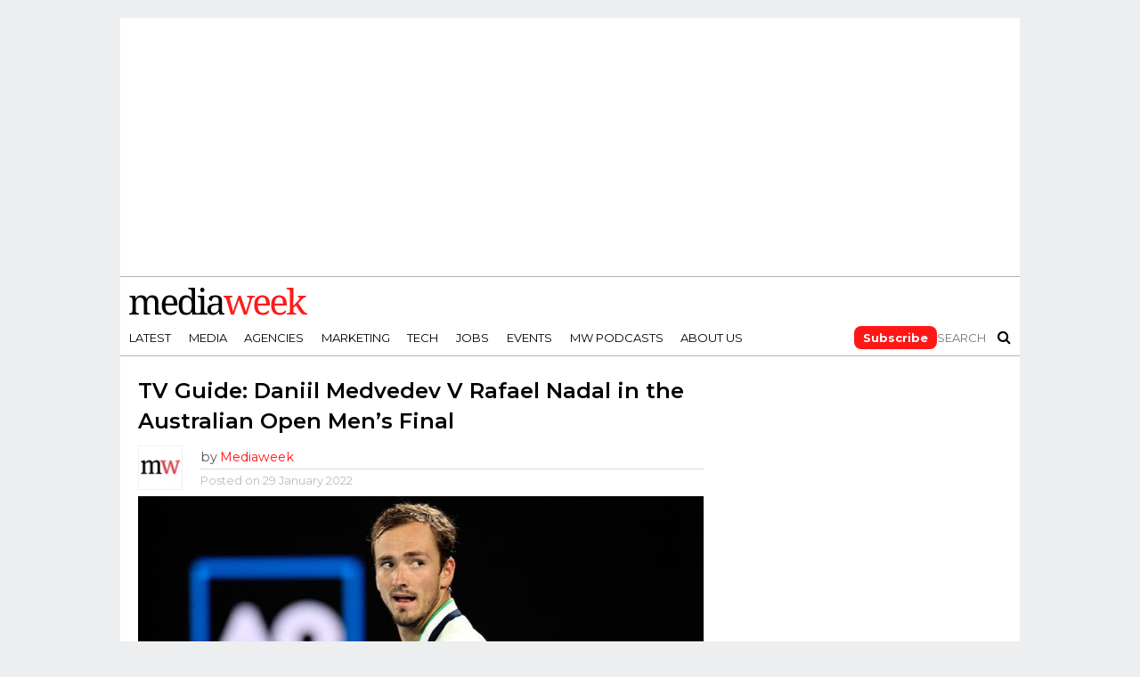

--- FILE ---
content_type: text/html; charset=UTF-8
request_url: https://www.mediaweek.com.au/tv-guide-daniil-medvedev-v-rafael-nadal-in-australian-open-mens-final/
body_size: 19954
content:
<!DOCTYPE html>
<html lang="en-AU">
<head>
<meta charset="UTF-8" >
<meta name="viewport" id="viewport" content="width=device-width, initial-scale=1.0, maximum-scale=1.0, minimum-scale=1.0, user-scalable=no" />
<link rel="alternate" type="application/rss+xml" title="RSS 2.0" href="https://www.mediaweek.com.au/feed/" />
<link rel="alternate" type="text/xml" title="RSS .92" href="https://www.mediaweek.com.au/feed/rss/" />
<link rel="alternate" type="application/atom+xml" title="Atom 0.3" href="https://www.mediaweek.com.au/feed/atom/" />
<link rel="pingback" href="https://www.mediaweek.com.au/xmlrpc.php" />
<meta name="google-site-verification" content="w2y1q_yCxiJb432U8Mv7PdUmg6DdWzyyGlXkY198Gg4" />
<meta name='impact-site-verification' value='b2cbad80-e75e-4d87-b9ad-50e84bc935a6'>
<link rel="preconnect" href="https://fonts.googleapis.com">
<link rel="preconnect" href="https://fonts.gstatic.com" crossorigin>
<link href="https://fonts.googleapis.com/css2?family=Montserrat:wght@100;200;300;400;500;600;700;800;900&family=Open+Sans:wght@800&display=swap" rel="stylesheet">
<meta name='robots' content='index, follow, max-image-preview:large, max-snippet:-1, max-video-preview:-1' />

	<!-- This site is optimized with the Yoast SEO Premium plugin v23.3 (Yoast SEO v26.6) - https://yoast.com/wordpress/plugins/seo/ -->
	<title>TV Guide: Daniil Medvedev V Rafael Nadal in Australian Open Men&#039;s Final</title>
	<meta name="description" content="The Australian Open is coming to a close for 2022, and the Men’s Singles Final will see Daniil Medvedev take on Rafael Nadal." />
	<link rel="canonical" href="https://www.mediaweek.com.au/tv-guide-daniil-medvedev-v-rafael-nadal-in-australian-open-mens-final/" />
	<meta name="twitter:card" content="summary_large_image" />
	<meta name="twitter:title" content="TV Guide: Daniil Medvedev V Rafael Nadal in Australian Open Men&#039;s Final" />
	<meta name="twitter:description" content="The Australian Open is coming to a close for 2022, and the Men’s Singles Final will see Daniil Medvedev take on Rafael Nadal." />
	<meta name="twitter:image" content="https://images-r2.thebrag.com/mw/uploads/2022/01/Daniil-Medvedev.jpg" />
	<meta name="twitter:creator" content="@MediaweekAUS" />
	<meta name="twitter:site" content="@MediaweekAUS" />
	<meta name="twitter:label1" content="Written by" />
	<meta name="twitter:data1" content="Mediaweek" />
	<meta name="twitter:label2" content="Est. reading time" />
	<meta name="twitter:data2" content="2 minutes" />
	<script type="application/ld+json" class="yoast-schema-graph">{"@context":"https://schema.org","@graph":[{"@type":"Article","@id":"https://www.mediaweek.com.au/tv-guide-daniil-medvedev-v-rafael-nadal-in-australian-open-mens-final/#article","isPartOf":{"@id":"https://www.mediaweek.com.au/tv-guide-daniil-medvedev-v-rafael-nadal-in-australian-open-mens-final/"},"author":{"name":"Mediaweek","@id":"https://www.mediaweek.com.au/#/schema/person/a4d2c0f62809e18426146e5ffb47f0e2"},"headline":"TV Guide: Daniil Medvedev V Rafael Nadal in the Australian Open Men&#8217;s Final","datePublished":"2022-01-29T09:57:39+00:00","dateModified":"2022-01-29T10:01:42+00:00","mainEntityOfPage":{"@id":"https://www.mediaweek.com.au/tv-guide-daniil-medvedev-v-rafael-nadal-in-australian-open-mens-final/"},"wordCount":351,"publisher":{"@id":"https://www.mediaweek.com.au/#organization"},"image":{"@id":"https://www.mediaweek.com.au/tv-guide-daniil-medvedev-v-rafael-nadal-in-australian-open-mens-final/#primaryimage"},"thumbnailUrl":"https://images-r2.thebrag.com/mw/uploads/2022/01/Daniil-Medvedev.jpg","keywords":["Australian Open","Nine"],"articleSection":["News","Sports","Television"],"inLanguage":"en-AU"},{"@type":"WebPage","@id":"https://www.mediaweek.com.au/tv-guide-daniil-medvedev-v-rafael-nadal-in-australian-open-mens-final/","url":"https://www.mediaweek.com.au/tv-guide-daniil-medvedev-v-rafael-nadal-in-australian-open-mens-final/","name":"TV Guide: Daniil Medvedev V Rafael Nadal in Australian Open Men's Final","isPartOf":{"@id":"https://www.mediaweek.com.au/#website"},"primaryImageOfPage":{"@id":"https://www.mediaweek.com.au/tv-guide-daniil-medvedev-v-rafael-nadal-in-australian-open-mens-final/#primaryimage"},"image":{"@id":"https://www.mediaweek.com.au/tv-guide-daniil-medvedev-v-rafael-nadal-in-australian-open-mens-final/#primaryimage"},"thumbnailUrl":"https://images-r2.thebrag.com/mw/uploads/2022/01/Daniil-Medvedev.jpg","datePublished":"2022-01-29T09:57:39+00:00","dateModified":"2022-01-29T10:01:42+00:00","description":"The Australian Open is coming to a close for 2022, and the Men’s Singles Final will see Daniil Medvedev take on Rafael Nadal.","breadcrumb":{"@id":"https://www.mediaweek.com.au/tv-guide-daniil-medvedev-v-rafael-nadal-in-australian-open-mens-final/#breadcrumb"},"inLanguage":"en-AU","potentialAction":[{"@type":"ReadAction","target":["https://www.mediaweek.com.au/tv-guide-daniil-medvedev-v-rafael-nadal-in-australian-open-mens-final/"]}]},{"@type":"ImageObject","inLanguage":"en-AU","@id":"https://www.mediaweek.com.au/tv-guide-daniil-medvedev-v-rafael-nadal-in-australian-open-mens-final/#primaryimage","url":"https://images-r2.thebrag.com/mw/uploads/2022/01/Daniil-Medvedev.jpg","contentUrl":"https://images-r2.thebrag.com/mw/uploads/2022/01/Daniil-Medvedev.jpg","width":800,"height":434,"caption":"Australian Open Men's Final"},{"@type":"BreadcrumbList","@id":"https://www.mediaweek.com.au/tv-guide-daniil-medvedev-v-rafael-nadal-in-australian-open-mens-final/#breadcrumb","itemListElement":[{"@type":"ListItem","position":1,"name":"Home","item":"https://www.mediaweek.com.au/"},{"@type":"ListItem","position":2,"name":"TV Guide: Daniil Medvedev V Rafael Nadal in the Australian Open Men&#8217;s Final"}]},{"@type":"WebSite","@id":"https://www.mediaweek.com.au/#website","url":"https://www.mediaweek.com.au/","name":"Mediaweek","description":"Australias media industry bible","publisher":{"@id":"https://www.mediaweek.com.au/#organization"},"potentialAction":[{"@type":"SearchAction","target":{"@type":"EntryPoint","urlTemplate":"https://www.mediaweek.com.au/?s={search_term_string}"},"query-input":{"@type":"PropertyValueSpecification","valueRequired":true,"valueName":"search_term_string"}}],"inLanguage":"en-AU"},{"@type":"Organization","@id":"https://www.mediaweek.com.au/#organization","name":"Mediaweek","url":"https://www.mediaweek.com.au/","logo":{"@type":"ImageObject","inLanguage":"en-AU","@id":"https://www.mediaweek.com.au/#/schema/logo/image/","url":"https://www.mediaweek.com.au/wp-content/uploads/2023/11/mediaweek-logo.svg","contentUrl":"https://www.mediaweek.com.au/wp-content/uploads/2023/11/mediaweek-logo.svg","width":500,"height":78,"caption":"Mediaweek"},"image":{"@id":"https://www.mediaweek.com.au/#/schema/logo/image/"},"sameAs":["https://www.facebook.com/MediaweekAUS","https://x.com/MediaweekAUS","https://www.linkedin.com/company/mediaweek-australia/","https://en.wikipedia.org/wiki/Mediaweek_Australian_magazine","https://www.instagram.com/mediaweekaus/"]},{"@type":"Person","@id":"https://www.mediaweek.com.au/#/schema/person/a4d2c0f62809e18426146e5ffb47f0e2","name":"Mediaweek","image":{"@type":"ImageObject","inLanguage":"en-AU","@id":"https://www.mediaweek.com.au/#/schema/person/image/","url":"https://secure.gravatar.com/avatar/536d09b29a9055143d28c72d97a7ae1679894a88762e0986a90e1e7eb7fbf9a5?s=96&d=blank&r=g","contentUrl":"https://secure.gravatar.com/avatar/536d09b29a9055143d28c72d97a7ae1679894a88762e0986a90e1e7eb7fbf9a5?s=96&d=blank&r=g","caption":"Mediaweek"},"url":"https://www.mediaweek.com.au/author/mediaweek/"}]}</script>
	<!-- / Yoast SEO Premium plugin. -->


<link rel='dns-prefetch' href='//code.jquery.com' />
<link rel='dns-prefetch' href='//netdna.bootstrapcdn.com' />
<link rel='dns-prefetch' href='//images-r2.thebrag.com' />
<link rel="alternate" type="application/rss+xml" title="Mediaweek &raquo; Feed" href="https://www.mediaweek.com.au/feed/" />
<link rel="alternate" title="oEmbed (JSON)" type="application/json+oembed" href="https://www.mediaweek.com.au/wp-json/oembed/1.0/embed?url=https%3A%2F%2Fwww.mediaweek.com.au%2Ftv-guide-daniil-medvedev-v-rafael-nadal-in-australian-open-mens-final%2F" />
<link rel="alternate" title="oEmbed (XML)" type="text/xml+oembed" href="https://www.mediaweek.com.au/wp-json/oembed/1.0/embed?url=https%3A%2F%2Fwww.mediaweek.com.au%2Ftv-guide-daniil-medvedev-v-rafael-nadal-in-australian-open-mens-final%2F&#038;format=xml" />
<!-- Google Tag Manager -->
<script>(function(w,d,s,l,i){w[l]=w[l]||[];w[l].push({'gtm.start':
new Date().getTime(),event:'gtm.js'});var f=d.getElementsByTagName(s)[0],
j=d.createElement(s),dl=l!='dataLayer'?'&l='+l:'';j.async=true;j.src=
'https://www.googletagmanager.com/gtm.js?id='+i+dl;f.parentNode.insertBefore(j,f);
})(window,document,'script','dataLayer','GTM-PQZ7L9W');</script>
<!-- End Google Tag Manager -->
<style id='wp-img-auto-sizes-contain-inline-css' type='text/css'>
img:is([sizes=auto i],[sizes^="auto," i]){contain-intrinsic-size:3000px 1500px}
/*# sourceURL=wp-img-auto-sizes-contain-inline-css */
</style>
<style id='wp-emoji-styles-inline-css' type='text/css'>

	img.wp-smiley, img.emoji {
		display: inline !important;
		border: none !important;
		box-shadow: none !important;
		height: 1em !important;
		width: 1em !important;
		margin: 0 0.07em !important;
		vertical-align: -0.1em !important;
		background: none !important;
		padding: 0 !important;
	}
/*# sourceURL=wp-emoji-styles-inline-css */
</style>
<style id='classic-theme-styles-inline-css' type='text/css'>
/*! This file is auto-generated */
.wp-block-button__link{color:#fff;background-color:#32373c;border-radius:9999px;box-shadow:none;text-decoration:none;padding:calc(.667em + 2px) calc(1.333em + 2px);font-size:1.125em}.wp-block-file__button{background:#32373c;color:#fff;text-decoration:none}
/*# sourceURL=/wp-includes/css/classic-themes.min.css */
</style>
<link rel='stylesheet' id='mc4wp-form-themes-css' href='https://www.mediaweek.com.au/wp-content/plugins/mailchimp-for-wp/assets/css/form-themes.css?ver=4.10.9' type='text/css' media='all' />
<link rel='stylesheet' id='mvp-reset-css' href='https://www.mediaweek.com.au/wp-content/themes/flex-mag/css/reset.css?ver=eb93f76503ed86137a50580b0eb6eb31' type='text/css' media='all' />
<link rel='stylesheet' id='mvp-fontawesome-css' href='//netdna.bootstrapcdn.com/font-awesome/4.4.0/css/font-awesome.css?ver=eb93f76503ed86137a50580b0eb6eb31' type='text/css' media='all' />
<link rel='stylesheet' id='mvp-style-css' href='https://www.mediaweek.com.au/wp-content/themes/flex-mag/style.css?ver=eb93f76503ed86137a50580b0eb6eb31' type='text/css' media='all' />
<link rel='stylesheet' id='mvp-media-queries-css' href='https://www.mediaweek.com.au/wp-content/themes/flex-mag/css/media-queries.css?ver=eb93f76503ed86137a50580b0eb6eb31' type='text/css' media='all' />
<link rel='stylesheet' id='mvp-owl-css' href='https://www.mediaweek.com.au/wp-content/themes/flex-mag/css/owl.carousel.min.css?ver=20250311.1' type='text/css' media='all' />
<link rel='stylesheet' id='mvp-owl-theme-css' href='https://www.mediaweek.com.au/wp-content/themes/flex-mag/css/owl.theme.default.min.css?ver=20250311.1' type='text/css' media='all' />
<link rel='stylesheet' id='mvp-custom-css' href='https://www.mediaweek.com.au/wp-content/themes/flex-mag/css/custom.css?ver=20250311.1' type='text/css' media='all' />
<link rel='stylesheet' id='mvp-main-css' href='https://www.mediaweek.com.au/wp-content/themes/flex-mag/css/main.css?ver=20250311.1' type='text/css' media='all' />
<link rel='stylesheet' id='mvp-responsive-css' href='https://www.mediaweek.com.au/wp-content/themes/flex-mag/css/responsive.css?ver=20250311.1' type='text/css' media='all' />
<link rel='stylesheet' id='recent-posts-widget-with-thumbnails-public-style-css' href='https://www.mediaweek.com.au/wp-content/plugins/recent-posts-widget-with-thumbnails/public.css?ver=7.1.1' type='text/css' media='all' />
<link rel='stylesheet' id='tablepress-default-css' href='https://www.mediaweek.com.au/wp-content/plugins/tablepress/css/build/default.css?ver=3.2.6' type='text/css' media='all' />
<script type="text/javascript" src="https://code.jquery.com/jquery-3.7.1.min.js?ver=3.7.1" id="jquery-js"></script>
<script type="text/javascript" src="https://www.mediaweek.com.au/wp-content/themes/flex-mag/js/jquery.matchHeight-min.js" id="mvp-mh-js"></script>
<script type="text/javascript" src="https://www.mediaweek.com.au/wp-content/themes/flex-mag/js/header.js" id="mvp-header-js"></script>
<link rel="https://api.w.org/" href="https://www.mediaweek.com.au/wp-json/" /><link rel="alternate" title="JSON" type="application/json" href="https://www.mediaweek.com.au/wp-json/wp/v2/posts/114062" /><link rel="EditURI" type="application/rsd+xml" title="RSD" href="https://www.mediaweek.com.au/xmlrpc.php?rsd" />
		<meta property="fb:pages" content="9829215063" />
					<meta property="ia:markup_url" content="https://www.mediaweek.com.au/tv-guide-daniil-medvedev-v-rafael-nadal-in-australian-open-mens-final/?ia_markup=1" />
			            <script type="text/javascript">
                const fusetag = window.fusetag || (window.fusetag = {
                    que: []
                });

                fusetag.que.push(function () {
                    googletag.pubads().enableSingleRequest();
                    googletag.enableServices();
                });
            </script>
            <style type='text/css'>#wallpaper {background: url() no-repeat 50% 0;} body,
.blog-widget-text p,
.feat-widget-text p,
.post-info-right,
span.post-excerpt,
span.feat-caption,
span.soc-count-text,
#content-main p,
#commentspopup .comments-pop,
.archive-list-text p,
.author-box-bot p,
#post-404 p,
.foot-widget,
#home-feat-text p,
.feat-top2-left-text p,
.feat-wide1-text p,
.feat-wide4-text p,
#content-main table,
.foot-copy p,
.video-main-text p {
	font-family: 'Lato', sans-serif;
	}

a,
a:visited,
.post-info-name a {
	color: #ff1616;
	}

a:hover {
	color: #999999;
	}

span.feat-cat,
span.post-head-cat,
.prev-next-text a,
.prev-next-text a:visited,
.prev-next-text a:hover {
	background: #ff1616;
	}


.fly-but-wrap span {
	background: #0a0000;
	}

.woocommerce .star-rating span:before {
	color: #ff1616;
	}

.woocommerce .widget_price_filter .ui-slider .ui-slider-range,
.woocommerce .widget_price_filter .ui-slider .ui-slider-handle {
	background-color: #ff1616;
	}

.woocommerce span.onsale,
.woocommerce #respond input#submit.alt,
.woocommerce a.button.alt,
.woocommerce button.button.alt,
.woocommerce input.button.alt,
.woocommerce #respond input#submit.alt:hover,
.woocommerce a.button.alt:hover,
.woocommerce button.button.alt:hover,
.woocommerce input.button.alt:hover {
	background-color: #ff1616;
	}

span.post-header {
	border-top: 4px solid #ff1616;
	}

nav.main-menu-wrap ul li a,
.nav-menu-out:hover ul li:hover a,
.nav-menu-out:hover span.nav-search-but:hover i,
.nav-menu-out:hover span.nav-soc-but:hover i,
span.nav-search-but i,
span.nav-soc-but i {
	color: #000000;
	}

.nav-menu-out:hover li.menu-item-has-children:hover a:after,
nav.main-menu-wrap ul li.menu-item-has-children a:after {
	border-color: #000000 transparent transparent transparent;
	}

.nav-menu-out:hover ul li a,
.nav-menu-out:hover span.nav-search-but i,
.nav-menu-out:hover span.nav-soc-but i {
	color: #ff1616;
	}

.nav-menu-out:hover li.menu-item-has-children a:after {
	border-color: #ff1616 transparent transparent transparent;
	}

.nav-menu-out:hover ul li ul.mega-list li a,
.side-list-text p,
.row-widget-text p,
.blog-widget-text h2,
.feat-widget-text h2,
.archive-list-text h2,
h2.author-list-head a,
.mvp-related-text a {
	color: #222222;
	}

ul.mega-list li:hover a,
ul.side-list li:hover .side-list-text p,
ul.row-widget-list li:hover .row-widget-text p,
ul.blog-widget-list li:hover .blog-widget-text h2,
.feat-widget-wrap:hover .feat-widget-text h2,
ul.archive-list li:hover .archive-list-text h2,
ul.archive-col-list li:hover .archive-list-text h2,
h2.author-list-head a:hover,
.mvp-related-posts ul li:hover .mvp-related-text a {
	color: #999999 !important;
	}

span.more-posts-text,
a.inf-more-but,
#comments-button a,
#comments-button span.comment-but-text {
	border: 1px solid #ff1616;
	}

span.more-posts-text,
a.inf-more-but,
#comments-button a,
#comments-button span.comment-but-text {
	color: #ff1616 !important;
	}

#comments-button a:hover,
#comments-button span.comment-but-text:hover,
a.inf-more-but:hover,
span.more-posts-text:hover {
	background: #ff1616;
	}

nav.main-menu-wrap ul li a,
ul.col-tabs li a,
nav.fly-nav-menu ul li a,
.foot-menu .menu li a {
	font-family: 'Montserrat', sans-serif;
	}

.feat-top2-right-text h2,
.side-list-text p,
.side-full-text p,
.row-widget-text p,
.feat-widget-text h2,
.blog-widget-text h2,
.prev-next-text a,
.prev-next-text a:visited,
.prev-next-text a:hover,
span.post-header,
.archive-list-text h2,
#woo-content h1.page-title,
.woocommerce div.product .product_title,
.woocommerce ul.products li.product h3,
.video-main-text h2,
.mvp-related-text a {
	font-family: 'Montserrat', sans-serif;
	}

.feat-wide-sub-text h2,
#home-feat-text h2,
.feat-top2-left-text h2,
.feat-wide1-text h2,
.feat-wide4-text h2,
.feat-wide5-text h2,
h1.post-title,
#content-main h1.post-title,
#post-404 h1,
h1.post-title-wide,
#content-main blockquote p,
#commentspopup #content-main h1 {
	font-family: 'Work Sans', sans-serif;
	}

h3.home-feat-title,
h3.side-list-title,
#infscr-loading,
.score-nav-menu select,
h1.cat-head,
h1.arch-head,
h2.author-list-head,
h3.foot-head,
.woocommerce ul.product_list_widget span.product-title,
.woocommerce ul.product_list_widget li a,
.woocommerce #reviews #comments ol.commentlist li .comment-text p.meta,
.woocommerce .related h2,
.woocommerce div.product .woocommerce-tabs .panel h2,
.woocommerce div.product .product_title,
#content-main h1,
#content-main h2,
#content-main h3,
#content-main h4,
#content-main h5,
#content-main h6 {
	font-family: 'Work Sans', sans-serif;
	}

</style>
	
<style type="text/css">


.post-cont-out,
.post-cont-in {
	margin-right: 0;
	}
.home-wrap-out2,
.home-wrap-in2 {
	margin-left: 0;
	}
@media screen and (max-width: 1099px) and (min-width: 768px) {
	.col-tabs-wrap {
		display: none;
		}
	.home .tabs-top-marg {
		margin-top: 50px !important;
		}
	.home .fixed {
		-webkit-box-shadow: 0 2px 3px 0 rgba(0,0,0,0.3);
	 	   -moz-box-shadow: 0 2px 3px 0 rgba(0,0,0,0.3);
	  	    -ms-box-shadow: 0 2px 3px 0 rgba(0,0,0,0.3);
	   	     -o-box-shadow: 0 2px 3px 0 rgba(0,0,0,0.3);
			box-shadow: 0 2px 3px 0 rgba(0,0,0,0.3);
		}
}
@media screen and (max-width: 767px) {
	ul.col-tabs li.latest-col-tab {
		display: none;
		}
	ul.col-tabs li {
		width: 50%;
		}
}
.Xnav-links {
	display: none;
	}








#leader-wrap {
background: none;
}
.feat-info-views {
display: none;
}</style>

<script src="https://pubfeed.linkby.com/widget.js" async></script><link rel="icon" href="https://images-r2.thebrag.com/mw/uploads/2023/11/cropped-favicon-32x32.png" sizes="32x32" />
<link rel="icon" href="https://images-r2.thebrag.com/mw/uploads/2023/11/cropped-favicon-192x192.png" sizes="192x192" />
<link rel="apple-touch-icon" href="https://images-r2.thebrag.com/mw/uploads/2023/11/cropped-favicon-180x180.png" />
<meta name="msapplication-TileImage" content="https://images-r2.thebrag.com/mw/uploads/2023/11/cropped-favicon-270x270.png" />
		<style type="text/css" id="wp-custom-css">
			a .social-comments{
	display: none;
}

/*3 October 2019 - Purchase error*/
.rcp_form input[type=email], 
.rcp_form input[type=password], .rcp_form input[type=text] {
    position: relative !important;
    z-index: 5 !important;
}


.StripeElement {
    height: auto !important;
}

fieldset.rcp_card_fieldset {
    margin: 0 !important;
}fieldset.rcp_card_fieldset {
    margin: 0 !important;
}

fieldset.rcp_card_fieldset {
    margin: 0 !important;
}fieldset.rcp_card_fieldset {
    margin: 0 !important;
}

/*3 October 2019 - Podcast ifram CSS*/

.mw-podcast {
    margin-bottom: 30px;
}

.rcp_card_fieldset p {
    display: block;
    width: 100% !important;
}		</style>
		<script async src="https://securepubads.g.doubleclick.net/tag/js/gpt.js"></script>
<script async src="//micro.rubiconproject.com/prebid/dynamic/28043.js"></script>
    <script>
        window.googletag = window.googletag || {cmd: []};
        window.pbjs = window.pbjs || { que: [] };

        const headerBiddingSlots = []

        function slot(path, sizes, id, desktopOnly = false) {
            if (desktopOnly && isMobile) return;
            const div = googletag.defineSlot(path, sizes, id).addService(googletag.pubads()).setTargeting('ci', '114062');
;
            headerBiddingSlots.push(div)

        }

        googletag.cmd.push(function() {

            slot('/22071836792/Mediaweek_Wallpaper', [1680, 690], 'div-gpt-ad-1689208062109-0')
            slot('/22071836792/Mediaweek_Sitewide_Top_300x365', [300, 365], 'div-gpt-ad-1657242684173-0')

            var Mediaweek_Sitewide_Top_970x250_multisize = googletag.sizeMapping().addSize( [320, 100], [320, 100] ).addSize( [970, 250], [970, 250] ).build();

            const div1 = googletag.defineSlot('/22071836792/Mediaweek_Sitewide_Top_970x250_multisize', [[320, 100], [970, 250]], 'div-gpt-ad-1632793062721-0').defineSizeMapping(Mediaweek_Sitewide_Top_970x250_multisize).addService(googletag.pubads()).setTargeting('ci', '114062');
;
            headerBiddingSlots.push(div1)
            slot('/22071836792/Mediaweek_Posts_Top_320x50_mobile', [320, 50], 'div-gpt-ad-1632798539190-0')
            slot('/22071836792/Mediaweek_Sitewide_Mid_300x600-1', [300, 600], 'div-gpt-ad-1632777597449-0')
            slot('/22071836792/Mediaweek_Sitewide_Mid_300x600-2', [300, 600], 'div-gpt-ad-1632785577455-0')
            slot('/22071836792/Mediaweek_Sitewide_Mid_300x600-3', [300, 600], 'div-gpt-ad-1634769934415-0')
            slot('/22071836792/Mediaweek_Sitewide_Mid_300x600-4', [300, 600], 'div-gpt-ad-1678058019617-0')
            slot('/22071836792/Mediaweek_Sitewide_Mid_300x250-1', [300, 250], 'div-gpt-ad-1632791607082-0')
            slot('/22071836792/Mediaweek_Sitewide_Mid_300x250-2', [300, 250], 'div-gpt-ad-1632791663206-0')
            slot('/22071836792/Mediaweek_Sitewide_Mid_300x250-3', [300, 250], 'div-gpt-ad-1632791709440-0')
            slot('/22071836792/Mediaweek_Sitewide_Mid_300x250-4', [300, 250], 'div-gpt-ad-1632791772219-0')
            slot('/22071836792/Mediaweek_Sitewide_Mid_300x250-5', [300, 250], 'div-gpt-ad-1632791820645-0')
            slot('/22071836792/Mediaweek_Sitewide_Mid_300x250-6', [300, 250], 'div-gpt-ad-1678058093552-0')
            slot('/22071836792/Mediaweek_Sitewide_Mid_300x600-5', [300, 600], 'div-gpt-ad-1687743752616-0')
			slot('/22071836792/mediaweek_oop', [1, 1], 'div-gpt-ad-1761010876762-0')    

            var mapping = googletag.sizeMapping().addSize( [635, 164], [635, 164] ).addSize( [0, 0], [320, 83] ).build();

            slot('/22071836792/Mediaweek_Sitewide_MidContent_635', [[320, 83], [635, 164]], 'div-gpt-ad-1661822561225-0')
            googletag.pubads().disableInitialLoad();
            googletag.pubads().enableSingleRequest();
            googletag.enableServices();
            function demandManagerRequest(slots) {
                const FAILSAFE_TIMEOUT = 3500;
                // provide failsafeHandler with callback function to fire when we want to make
                // the ad server request, as well as headerBiddingSlots to umagnse in case of failsafe
                const sendAdServerRequest = failsafeHandler((slotsToRefresh) => {
                    googletag.pubads().refresh(slotsToRefresh);
                }, slots);


                // request bids when PBJS is ready
                pbjs.que.push(function () {
                    pbjs.rp.requestBids({
                        callback: sendAdServerRequest,
                        gptSlotObjects: slots
                    });
                });


                // start the failsafe timeout
                setTimeout(sendAdServerRequest, FAILSAFE_TIMEOUT);


                // function that handles the failsafe using boolean logic per auction
                function failsafeHandler(callback, initialSlots) {
                    let adserverRequestSent = false;
                    return (bidsBackSlots) => {
                        if (adserverRequestSent) return;
                        adserverRequestSent = true;
                        callback(bidsBackSlots || initialSlots);
                    };


                }
            }
            demandManagerRequest(headerBiddingSlots);
        });
    </script>

<script>
!function (e, f, u) {
e.async = 1;
e.src = u;
f.parentNode.insertBefore(e, f);
}(document.createElement('script'), document.getElementsByTagName('script')[0],'//cdn.taboola.com/libtrc/mediaweek-mediaweekau/loader.js');
</script>
<style>
    h1, h2, h3, h4, h5, h6, h1 a, h2 a, h3 a, h4 a, h5 a, h6 a {
        -webkit-backface-visibility: visible !important;
    }
</style>

<script data-obct type = "text/javascript">
    /** DO NOT MODIFY THIS CODE**/
    !function(_window, _document) {
        var OB_ADV_ID = '0092d5d6908a05c2fa71984152b87908fa';
        if (_window.obApi) {
            var toArray = function(object) {
                return Object.prototype.toString.call(object) === '[object Array]' ? object : [object];
            };
            _window.obApi.marketerId = toArray(_window.obApi.marketerId).concat(toArray(OB_ADV_ID));
            return;
        }
        var api = _window.obApi = function() {
            api.dispatch ? api.dispatch.apply(api, arguments) : api.queue.push(arguments);
        };
        api.version = '1.1';
        api.loaded = true;
        api.marketerId = OB_ADV_ID;
        api.queue = [];
        var tag = _document.createElement('script');
        tag.async = true;
        tag.src = '//amplify.outbrain.com/cp/obtp.js';
        tag.type = 'text/javascript';
        var script = _document.getElementsByTagName('script')[0];
        script.parentNode.insertBefore(tag, script);
    }(window, document);

    obApi('track', 'PAGE_VIEW');
</script>

<style id='global-styles-inline-css' type='text/css'>
:root{--wp--preset--aspect-ratio--square: 1;--wp--preset--aspect-ratio--4-3: 4/3;--wp--preset--aspect-ratio--3-4: 3/4;--wp--preset--aspect-ratio--3-2: 3/2;--wp--preset--aspect-ratio--2-3: 2/3;--wp--preset--aspect-ratio--16-9: 16/9;--wp--preset--aspect-ratio--9-16: 9/16;--wp--preset--color--black: #000000;--wp--preset--color--cyan-bluish-gray: #abb8c3;--wp--preset--color--white: #ffffff;--wp--preset--color--pale-pink: #f78da7;--wp--preset--color--vivid-red: #cf2e2e;--wp--preset--color--luminous-vivid-orange: #ff6900;--wp--preset--color--luminous-vivid-amber: #fcb900;--wp--preset--color--light-green-cyan: #7bdcb5;--wp--preset--color--vivid-green-cyan: #00d084;--wp--preset--color--pale-cyan-blue: #8ed1fc;--wp--preset--color--vivid-cyan-blue: #0693e3;--wp--preset--color--vivid-purple: #9b51e0;--wp--preset--gradient--vivid-cyan-blue-to-vivid-purple: linear-gradient(135deg,rgb(6,147,227) 0%,rgb(155,81,224) 100%);--wp--preset--gradient--light-green-cyan-to-vivid-green-cyan: linear-gradient(135deg,rgb(122,220,180) 0%,rgb(0,208,130) 100%);--wp--preset--gradient--luminous-vivid-amber-to-luminous-vivid-orange: linear-gradient(135deg,rgb(252,185,0) 0%,rgb(255,105,0) 100%);--wp--preset--gradient--luminous-vivid-orange-to-vivid-red: linear-gradient(135deg,rgb(255,105,0) 0%,rgb(207,46,46) 100%);--wp--preset--gradient--very-light-gray-to-cyan-bluish-gray: linear-gradient(135deg,rgb(238,238,238) 0%,rgb(169,184,195) 100%);--wp--preset--gradient--cool-to-warm-spectrum: linear-gradient(135deg,rgb(74,234,220) 0%,rgb(151,120,209) 20%,rgb(207,42,186) 40%,rgb(238,44,130) 60%,rgb(251,105,98) 80%,rgb(254,248,76) 100%);--wp--preset--gradient--blush-light-purple: linear-gradient(135deg,rgb(255,206,236) 0%,rgb(152,150,240) 100%);--wp--preset--gradient--blush-bordeaux: linear-gradient(135deg,rgb(254,205,165) 0%,rgb(254,45,45) 50%,rgb(107,0,62) 100%);--wp--preset--gradient--luminous-dusk: linear-gradient(135deg,rgb(255,203,112) 0%,rgb(199,81,192) 50%,rgb(65,88,208) 100%);--wp--preset--gradient--pale-ocean: linear-gradient(135deg,rgb(255,245,203) 0%,rgb(182,227,212) 50%,rgb(51,167,181) 100%);--wp--preset--gradient--electric-grass: linear-gradient(135deg,rgb(202,248,128) 0%,rgb(113,206,126) 100%);--wp--preset--gradient--midnight: linear-gradient(135deg,rgb(2,3,129) 0%,rgb(40,116,252) 100%);--wp--preset--font-size--small: 13px;--wp--preset--font-size--medium: 20px;--wp--preset--font-size--large: 36px;--wp--preset--font-size--x-large: 42px;--wp--preset--spacing--20: 0.44rem;--wp--preset--spacing--30: 0.67rem;--wp--preset--spacing--40: 1rem;--wp--preset--spacing--50: 1.5rem;--wp--preset--spacing--60: 2.25rem;--wp--preset--spacing--70: 3.38rem;--wp--preset--spacing--80: 5.06rem;--wp--preset--shadow--natural: 6px 6px 9px rgba(0, 0, 0, 0.2);--wp--preset--shadow--deep: 12px 12px 50px rgba(0, 0, 0, 0.4);--wp--preset--shadow--sharp: 6px 6px 0px rgba(0, 0, 0, 0.2);--wp--preset--shadow--outlined: 6px 6px 0px -3px rgb(255, 255, 255), 6px 6px rgb(0, 0, 0);--wp--preset--shadow--crisp: 6px 6px 0px rgb(0, 0, 0);}:where(.is-layout-flex){gap: 0.5em;}:where(.is-layout-grid){gap: 0.5em;}body .is-layout-flex{display: flex;}.is-layout-flex{flex-wrap: wrap;align-items: center;}.is-layout-flex > :is(*, div){margin: 0;}body .is-layout-grid{display: grid;}.is-layout-grid > :is(*, div){margin: 0;}:where(.wp-block-columns.is-layout-flex){gap: 2em;}:where(.wp-block-columns.is-layout-grid){gap: 2em;}:where(.wp-block-post-template.is-layout-flex){gap: 1.25em;}:where(.wp-block-post-template.is-layout-grid){gap: 1.25em;}.has-black-color{color: var(--wp--preset--color--black) !important;}.has-cyan-bluish-gray-color{color: var(--wp--preset--color--cyan-bluish-gray) !important;}.has-white-color{color: var(--wp--preset--color--white) !important;}.has-pale-pink-color{color: var(--wp--preset--color--pale-pink) !important;}.has-vivid-red-color{color: var(--wp--preset--color--vivid-red) !important;}.has-luminous-vivid-orange-color{color: var(--wp--preset--color--luminous-vivid-orange) !important;}.has-luminous-vivid-amber-color{color: var(--wp--preset--color--luminous-vivid-amber) !important;}.has-light-green-cyan-color{color: var(--wp--preset--color--light-green-cyan) !important;}.has-vivid-green-cyan-color{color: var(--wp--preset--color--vivid-green-cyan) !important;}.has-pale-cyan-blue-color{color: var(--wp--preset--color--pale-cyan-blue) !important;}.has-vivid-cyan-blue-color{color: var(--wp--preset--color--vivid-cyan-blue) !important;}.has-vivid-purple-color{color: var(--wp--preset--color--vivid-purple) !important;}.has-black-background-color{background-color: var(--wp--preset--color--black) !important;}.has-cyan-bluish-gray-background-color{background-color: var(--wp--preset--color--cyan-bluish-gray) !important;}.has-white-background-color{background-color: var(--wp--preset--color--white) !important;}.has-pale-pink-background-color{background-color: var(--wp--preset--color--pale-pink) !important;}.has-vivid-red-background-color{background-color: var(--wp--preset--color--vivid-red) !important;}.has-luminous-vivid-orange-background-color{background-color: var(--wp--preset--color--luminous-vivid-orange) !important;}.has-luminous-vivid-amber-background-color{background-color: var(--wp--preset--color--luminous-vivid-amber) !important;}.has-light-green-cyan-background-color{background-color: var(--wp--preset--color--light-green-cyan) !important;}.has-vivid-green-cyan-background-color{background-color: var(--wp--preset--color--vivid-green-cyan) !important;}.has-pale-cyan-blue-background-color{background-color: var(--wp--preset--color--pale-cyan-blue) !important;}.has-vivid-cyan-blue-background-color{background-color: var(--wp--preset--color--vivid-cyan-blue) !important;}.has-vivid-purple-background-color{background-color: var(--wp--preset--color--vivid-purple) !important;}.has-black-border-color{border-color: var(--wp--preset--color--black) !important;}.has-cyan-bluish-gray-border-color{border-color: var(--wp--preset--color--cyan-bluish-gray) !important;}.has-white-border-color{border-color: var(--wp--preset--color--white) !important;}.has-pale-pink-border-color{border-color: var(--wp--preset--color--pale-pink) !important;}.has-vivid-red-border-color{border-color: var(--wp--preset--color--vivid-red) !important;}.has-luminous-vivid-orange-border-color{border-color: var(--wp--preset--color--luminous-vivid-orange) !important;}.has-luminous-vivid-amber-border-color{border-color: var(--wp--preset--color--luminous-vivid-amber) !important;}.has-light-green-cyan-border-color{border-color: var(--wp--preset--color--light-green-cyan) !important;}.has-vivid-green-cyan-border-color{border-color: var(--wp--preset--color--vivid-green-cyan) !important;}.has-pale-cyan-blue-border-color{border-color: var(--wp--preset--color--pale-cyan-blue) !important;}.has-vivid-cyan-blue-border-color{border-color: var(--wp--preset--color--vivid-cyan-blue) !important;}.has-vivid-purple-border-color{border-color: var(--wp--preset--color--vivid-purple) !important;}.has-vivid-cyan-blue-to-vivid-purple-gradient-background{background: var(--wp--preset--gradient--vivid-cyan-blue-to-vivid-purple) !important;}.has-light-green-cyan-to-vivid-green-cyan-gradient-background{background: var(--wp--preset--gradient--light-green-cyan-to-vivid-green-cyan) !important;}.has-luminous-vivid-amber-to-luminous-vivid-orange-gradient-background{background: var(--wp--preset--gradient--luminous-vivid-amber-to-luminous-vivid-orange) !important;}.has-luminous-vivid-orange-to-vivid-red-gradient-background{background: var(--wp--preset--gradient--luminous-vivid-orange-to-vivid-red) !important;}.has-very-light-gray-to-cyan-bluish-gray-gradient-background{background: var(--wp--preset--gradient--very-light-gray-to-cyan-bluish-gray) !important;}.has-cool-to-warm-spectrum-gradient-background{background: var(--wp--preset--gradient--cool-to-warm-spectrum) !important;}.has-blush-light-purple-gradient-background{background: var(--wp--preset--gradient--blush-light-purple) !important;}.has-blush-bordeaux-gradient-background{background: var(--wp--preset--gradient--blush-bordeaux) !important;}.has-luminous-dusk-gradient-background{background: var(--wp--preset--gradient--luminous-dusk) !important;}.has-pale-ocean-gradient-background{background: var(--wp--preset--gradient--pale-ocean) !important;}.has-electric-grass-gradient-background{background: var(--wp--preset--gradient--electric-grass) !important;}.has-midnight-gradient-background{background: var(--wp--preset--gradient--midnight) !important;}.has-small-font-size{font-size: var(--wp--preset--font-size--small) !important;}.has-medium-font-size{font-size: var(--wp--preset--font-size--medium) !important;}.has-large-font-size{font-size: var(--wp--preset--font-size--large) !important;}.has-x-large-font-size{font-size: var(--wp--preset--font-size--x-large) !important;}
/*# sourceURL=global-styles-inline-css */
</style>
</head>
<body class="wp-singular post-template-default single single-post postid-114062 single-format-standard wp-theme-flex-mag">
<div id="wallpaper-new">
<!-- /22071836792/Mediaweek_Wallpaper -->
<div id='div-gpt-ad-1689208062109-0' style='min-height: 690px; position: absolute;'>
  <script>
    googletag.cmd.push(function() { googletag.display('div-gpt-ad-1689208062109-0'); });
  </script>
</div></div>
	<div id="site" class="left relative">
		<div id="site-wrap" class="left relative">
							
			<div class="header-ads-bg">
			</div>
			<div id="fly-wrap">
	<span id="menu-close"></span>
	<div class="fly-wrap-out">
		<div class="fly-side-wrap">
			<ul class="fly-bottom-soc left relative">
									<li class="fb-soc">
						<a href="https://www.facebook.com/MediaweekAUS" target="_blank">
						<i class="fa fa-facebook-square fa-2"></i>
						</a>
					</li>
													<li class="twit-soc">
						<a href="https://www.twitter.com/MediaweekAUS" target="_blank">
						<i class="fa fa-twitter fa-2"></i>
						</a>
					</li>
																	<li class="inst-soc">
						<a href="https://www.instagram.com/mediaweekaus/" target="_blank">
						<i class="fa fa-instagram fa-2"></i>
						</a>
					</li>
																					<li class="link-soc">
						<a href="https://www.linkedin.com/company/mediaweek-australia" target="_blank">
						<i class="fa fa-linkedin fa-2"></i>
						</a>
					</li>
																	<li class="rss-soc">
						<a href="https://www.mediaweek.com.au/feed/rss/" target="_blank">
						<i class="fa fa-rss fa-2"></i>
						</a>
					</li>
							</ul>
		</div><!--fly-side-wrap-->
		<div class="fly-wrap-in">
			<div id="fly-menu-wrap">
				<nav class="fly-nav-menu left relative">
					<div class="menu-2025-mobile-menu-container"><ul id="menu-2025-mobile-menu" class="menu"><li id="menu-item-242252" class="menu-item menu-item-type-post_type menu-item-object-page menu-item-home menu-item-242252"><a href="https://www.mediaweek.com.au/">Latest</a></li>
<li id="menu-item-242624" class="menu-item menu-item-type-taxonomy menu-item-object-category menu-item-has-children menu-item-242624"><a href="https://www.mediaweek.com.au/category/agencies/media/">Media</a>
<ul class="sub-menu">
	<li id="menu-item-242254" class="menu-item menu-item-type-taxonomy menu-item-object-category current-post-ancestor current-menu-parent current-post-parent menu-item-has-children menu-item-242254"><a href="https://www.mediaweek.com.au/category/television/">Broadcast Menu</a>
	<ul class="sub-menu">
		<li id="menu-item-242255" class="menu-item menu-item-type-custom menu-item-object-custom menu-item-242255"><a href="https://www.mediaweek.com.au/category/television/">TV</a></li>
		<li id="menu-item-242259" class="menu-item menu-item-type-taxonomy menu-item-object-category menu-item-242259"><a href="https://www.mediaweek.com.au/category/audio/radio/">Radio</a></li>
	</ul>
</li>
	<li id="menu-item-242263" class="menu-item menu-item-type-taxonomy menu-item-object-category menu-item-has-children menu-item-242263"><a href="https://www.mediaweek.com.au/category/publishing/">Publishing</a>
	<ul class="sub-menu">
		<li id="menu-item-242301" class="menu-item menu-item-type-taxonomy menu-item-object-category menu-item-242301"><a href="https://www.mediaweek.com.au/category/news-brands/">News Brands</a></li>
		<li id="menu-item-242266" class="menu-item menu-item-type-taxonomy menu-item-object-category menu-item-242266"><a href="https://www.mediaweek.com.au/category/publishing/magazines/">Magazines</a></li>
	</ul>
</li>
	<li id="menu-item-242264" class="menu-item menu-item-type-taxonomy menu-item-object-category menu-item-has-children menu-item-242264"><a href="https://www.mediaweek.com.au/category/publishing/digital/">Digital &#038; Streaming</a>
	<ul class="sub-menu">
		<li id="menu-item-242257" class="menu-item menu-item-type-taxonomy menu-item-object-category menu-item-242257"><a href="https://www.mediaweek.com.au/category/television/streaming/">Streaming</a></li>
		<li id="menu-item-242303" class="menu-item menu-item-type-taxonomy menu-item-object-category menu-item-242303"><a href="https://www.mediaweek.com.au/category/audio/">Audio</a></li>
	</ul>
</li>
	<li id="menu-item-242614" class="menu-item menu-item-type-taxonomy menu-item-object-category menu-item-242614"><a href="https://www.mediaweek.com.au/category/retail-media/">Retail Media</a></li>
	<li id="menu-item-242616" class="menu-item menu-item-type-taxonomy menu-item-object-category menu-item-242616"><a href="https://www.mediaweek.com.au/category/out-of-home/">Out-of-Home (OOH)</a></li>
</ul>
</li>
<li id="menu-item-242278" class="menu-item menu-item-type-taxonomy menu-item-object-category menu-item-has-children menu-item-242278"><a href="https://www.mediaweek.com.au/category/agencies/">Agencies</a>
<ul class="sub-menu">
	<li id="menu-item-242611" class="menu-item menu-item-type-taxonomy menu-item-object-category menu-item-242611"><a href="https://www.mediaweek.com.au/category/agencies/creative/">Creative</a></li>
	<li id="menu-item-242612" class="menu-item menu-item-type-taxonomy menu-item-object-category menu-item-242612"><a href="https://www.mediaweek.com.au/category/agencies/media/">Media</a></li>
	<li id="menu-item-242610" class="menu-item menu-item-type-taxonomy menu-item-object-category menu-item-242610"><a href="https://www.mediaweek.com.au/category/agencies/pr/">PR</a></li>
	<li id="menu-item-242613" class="menu-item menu-item-type-taxonomy menu-item-object-category menu-item-242613"><a href="https://www.mediaweek.com.au/category/agencies/indie-agencies/">Indie Agencies</a></li>
</ul>
</li>
<li id="menu-item-242286" class="menu-item menu-item-type-taxonomy menu-item-object-category menu-item-has-children menu-item-242286"><a href="https://www.mediaweek.com.au/category/marketing/">Marketing</a>
<ul class="sub-menu">
	<li id="menu-item-242617" class="menu-item menu-item-type-taxonomy menu-item-object-category menu-item-242617"><a href="https://www.mediaweek.com.au/category/marketing/brand-campaigns/">Brand Campaigns</a></li>
	<li id="menu-item-242615" class="menu-item menu-item-type-taxonomy menu-item-object-category menu-item-242615"><a href="https://www.mediaweek.com.au/category/retail-media/">Retail Media</a></li>
	<li id="menu-item-242618" class="menu-item menu-item-type-taxonomy menu-item-object-category menu-item-242618"><a href="https://www.mediaweek.com.au/category/marketing/data-insights/">Data &amp; Insights</a></li>
</ul>
</li>
<li id="menu-item-242316" class="menu-item menu-item-type-taxonomy menu-item-object-category menu-item-has-children menu-item-242316"><a href="https://www.mediaweek.com.au/category/technology/">Tech</a>
<ul class="sub-menu">
	<li id="menu-item-242621" class="menu-item menu-item-type-taxonomy menu-item-object-category menu-item-242621"><a href="https://www.mediaweek.com.au/category/technology/martech/">Martech</a></li>
	<li id="menu-item-242619" class="menu-item menu-item-type-taxonomy menu-item-object-category menu-item-242619"><a href="https://www.mediaweek.com.au/category/technology/ad-tech/">AdTech</a></li>
	<li id="menu-item-242620" class="menu-item menu-item-type-taxonomy menu-item-object-category menu-item-242620"><a href="https://www.mediaweek.com.au/category/technology/ai-data/">AI &amp; Data</a></li>
	<li id="menu-item-242622" class="menu-item menu-item-type-taxonomy menu-item-object-category menu-item-242622"><a href="https://www.mediaweek.com.au/category/technology/platforms/">Platforms</a></li>
</ul>
</li>
<li id="menu-item-242287" class="menu-item menu-item-type-post_type menu-item-object-page menu-item-242287"><a href="https://www.mediaweek.com.au/careers/">Jobs</a></li>
<li id="menu-item-245070" class="menu-item menu-item-type-post_type menu-item-object-page menu-item-has-children menu-item-245070"><a href="https://www.mediaweek.com.au/2025-mediaweek-100/">Events</a>
<ul class="sub-menu">
	<li id="menu-item-245072" class="menu-item menu-item-type-post_type menu-item-object-page menu-item-has-children menu-item-245072"><a href="https://www.mediaweek.com.au/2025-mediaweek-100/">Mediaweek 100</a>
	<ul class="sub-menu">
		<li id="menu-item-242322" class="menu-item menu-item-type-post_type menu-item-object-post menu-item-242322"><a href="https://www.mediaweek.com.au/mediaweek-100-returns-for-2025-celebrating-the-industrys-most-influential-leaders/">2025</a></li>
		<li id="menu-item-242271" class="menu-item menu-item-type-post_type menu-item-object-post menu-item-242271"><a href="https://www.mediaweek.com.au/mediaweek-100-power-list-2024/">2024</a></li>
		<li id="menu-item-242272" class="menu-item menu-item-type-post_type menu-item-object-post menu-item-242272"><a href="https://www.mediaweek.com.au/mediaweek-100-power-list-2023/">2023</a></li>
		<li id="menu-item-242337" class="menu-item menu-item-type-post_type menu-item-object-post menu-item-242337"><a href="https://www.mediaweek.com.au/mediaweek-100-power-list-2022/">2022</a></li>
	</ul>
</li>
	<li id="menu-item-242291" class="menu-item menu-item-type-custom menu-item-object-custom menu-item-has-children menu-item-242291"><a href="https://www.mediaweek.com.au/tag/next-of-the-best/">Next of the Best</a>
	<ul class="sub-menu">
		<li id="menu-item-242323" class="menu-item menu-item-type-post_type menu-item-object-page menu-item-242323"><a href="https://www.mediaweek.com.au/nextofthebest2025/">2025</a></li>
		<li id="menu-item-242324" class="menu-item menu-item-type-post_type menu-item-object-page menu-item-242324"><a href="https://www.mediaweek.com.au/nextofthebest2024/">2024</a></li>
		<li id="menu-item-242336" class="menu-item menu-item-type-custom menu-item-object-custom menu-item-242336"><a href="https://www.mediaweek.com.au/mediaweeks-next-of-the-best-awards-winners-revealed">2023</a></li>
	</ul>
</li>
</ul>
</li>
<li id="menu-item-242292" class="menu-item menu-item-type-post_type menu-item-object-page menu-item-242292"><a href="https://www.mediaweek.com.au/mediaweek-podcasts/">MW Podcasts</a></li>
<li id="menu-item-242293" class="menu-item menu-item-type-post_type menu-item-object-page menu-item-has-children menu-item-242293"><a href="https://www.mediaweek.com.au/about/">About us</a>
<ul class="sub-menu">
	<li id="menu-item-242294" class="menu-item menu-item-type-custom menu-item-object-custom menu-item-242294"><a href="https://www.mediaweek.com.au/about/">The Team</a></li>
</ul>
</li>
</ul></div>				</nav>
			</div><!--fly-menu-wrap-->
		</div><!--fly-wrap-in-->
	</div><!--fly-wrap-out-->
</div><!--fly-wrap-->			<div id="head-main-wrap" class="left relative">
				<div id="head-main-top" class="left relative">
										<div class="leader-wrap-out">
						<div class="leader-wrap-in">
							<div id="leader-wrap" class="left relative">
								<!-- /22071836792/Mediaweek_Sitewide_Top_970x250_multisize -->
<div id='div-gpt-ad-1632793062721-0' style='min-width: 320px; min-height: 100px;' class='adslot970x250multi'>
  <script>
    googletag.cmd.push(function() { googletag.display('div-gpt-ad-1632793062721-0'); });
  </script>
</div>							</div><!--leader-wrap-->
						</div><!--leader-wrap-in-->
					</div><!--lead-wrap-out-->
				</div><!--head-main-top-->
				
				<div id="main-nav-wrap">
					<div class="nav-out">
						<div class="nav-in">
							<div id="main-nav-cont" class="left">
								<div class="nav-logo-out">
                                    <div class="nav-search-wrap nav-search-wrap-mobile left relative">
                                        <span class="nav-search-but left" style="margin-right: 50px"><i class="fa fa-search fa-2"></i></span>
                                        <div class="search-fly-wrap" style="display: none;">
                                            <div style="display: flex; gap: 10px">
                                                <form method="get" id="searchform" action="https://www.mediaweek.com.au/">
	<input type="text" name="s" id="s" value="Type search term and press enter" onfocus='if (this.value == "Type search term and press enter") { this.value = ""; }' onblur='if (this.value == "") { this.value = "Type search term and press enter"; }' />
	<input type="hidden" id="searchsubmit" value="Search" />
</form>                                                <button id="searchform-btn">Search</button>
                                            </div>
                                        </div><!--search-fly-wrap-->
                                    </div>
									<div class="fly-but-wrap left relative">
										<p class="more-text"><span></span><span></span><span></span></p>
                                    </div><!--fly-but-wrap-->
									<div class="nav-left-wrap left relative">
										<div class="nav-logo left">
												<a href="https://www.mediaweek.com.au/"><img width="200" height="32" src="https://images-r2.thebrag.com/mw/uploads/2023/11/mediaweek-logo.svg" alt="Mediaweek" /></a>
																							<h2 class="mvp-logo-title">Mediaweek</h2>
																					</div><!--nav-logo-->
									</div><!--nav-left-wrap-->
									<div class="nav-logo-in">
										<div class="nav-menu-out">
											<div class="nav-menu-in">
												<nav class="main-menu-wrap left">
													<div class="menu-2025-mobile-menu-container"><ul id="menu-2025-mobile-menu-1" class="menu"><li class="menu-item menu-item-type-post_type menu-item-object-page menu-item-home menu-item-242252"><a href="https://www.mediaweek.com.au/">Latest</a></li>
<li class="menu-item menu-item-type-taxonomy menu-item-object-category menu-item-has-children menu-item-242624"><a href="https://www.mediaweek.com.au/category/agencies/media/">Media</a>
<ul class="sub-menu">
	<li class="menu-item menu-item-type-taxonomy menu-item-object-category current-post-ancestor current-menu-parent current-post-parent menu-item-has-children menu-item-242254"><a href="https://www.mediaweek.com.au/category/television/">Broadcast Menu</a>
	<ul class="sub-menu">
		<li class="menu-item menu-item-type-custom menu-item-object-custom menu-item-242255"><a href="https://www.mediaweek.com.au/category/television/">TV</a></li>
		<li class="menu-item menu-item-type-taxonomy menu-item-object-category menu-item-242259"><a href="https://www.mediaweek.com.au/category/audio/radio/">Radio</a></li>
	</ul>
</li>
	<li class="menu-item menu-item-type-taxonomy menu-item-object-category menu-item-has-children menu-item-242263"><a href="https://www.mediaweek.com.au/category/publishing/">Publishing</a>
	<ul class="sub-menu">
		<li class="menu-item menu-item-type-taxonomy menu-item-object-category menu-item-242301"><a href="https://www.mediaweek.com.au/category/news-brands/">News Brands</a></li>
		<li class="menu-item menu-item-type-taxonomy menu-item-object-category menu-item-242266"><a href="https://www.mediaweek.com.au/category/publishing/magazines/">Magazines</a></li>
	</ul>
</li>
	<li class="menu-item menu-item-type-taxonomy menu-item-object-category menu-item-has-children menu-item-242264"><a href="https://www.mediaweek.com.au/category/publishing/digital/">Digital &#038; Streaming</a>
	<ul class="sub-menu">
		<li class="menu-item menu-item-type-taxonomy menu-item-object-category menu-item-242257"><a href="https://www.mediaweek.com.au/category/television/streaming/">Streaming</a></li>
		<li class="menu-item menu-item-type-taxonomy menu-item-object-category menu-item-242303"><a href="https://www.mediaweek.com.au/category/audio/">Audio</a></li>
	</ul>
</li>
	<li class="menu-item menu-item-type-taxonomy menu-item-object-category menu-item-242614"><a href="https://www.mediaweek.com.au/category/retail-media/">Retail Media</a></li>
	<li class="menu-item menu-item-type-taxonomy menu-item-object-category menu-item-242616"><a href="https://www.mediaweek.com.au/category/out-of-home/">Out-of-Home (OOH)</a></li>
</ul>
</li>
<li class="menu-item menu-item-type-taxonomy menu-item-object-category menu-item-has-children menu-item-242278"><a href="https://www.mediaweek.com.au/category/agencies/">Agencies</a>
<ul class="sub-menu">
	<li class="menu-item menu-item-type-taxonomy menu-item-object-category menu-item-242611"><a href="https://www.mediaweek.com.au/category/agencies/creative/">Creative</a></li>
	<li class="menu-item menu-item-type-taxonomy menu-item-object-category menu-item-242612"><a href="https://www.mediaweek.com.au/category/agencies/media/">Media</a></li>
	<li class="menu-item menu-item-type-taxonomy menu-item-object-category menu-item-242610"><a href="https://www.mediaweek.com.au/category/agencies/pr/">PR</a></li>
	<li class="menu-item menu-item-type-taxonomy menu-item-object-category menu-item-242613"><a href="https://www.mediaweek.com.au/category/agencies/indie-agencies/">Indie Agencies</a></li>
</ul>
</li>
<li class="menu-item menu-item-type-taxonomy menu-item-object-category menu-item-has-children menu-item-242286"><a href="https://www.mediaweek.com.au/category/marketing/">Marketing</a>
<ul class="sub-menu">
	<li class="menu-item menu-item-type-taxonomy menu-item-object-category menu-item-242617"><a href="https://www.mediaweek.com.au/category/marketing/brand-campaigns/">Brand Campaigns</a></li>
	<li class="menu-item menu-item-type-taxonomy menu-item-object-category menu-item-242615"><a href="https://www.mediaweek.com.au/category/retail-media/">Retail Media</a></li>
	<li class="menu-item menu-item-type-taxonomy menu-item-object-category menu-item-242618"><a href="https://www.mediaweek.com.au/category/marketing/data-insights/">Data &amp; Insights</a></li>
</ul>
</li>
<li class="menu-item menu-item-type-taxonomy menu-item-object-category menu-item-has-children menu-item-242316"><a href="https://www.mediaweek.com.au/category/technology/">Tech</a>
<ul class="sub-menu">
	<li class="menu-item menu-item-type-taxonomy menu-item-object-category menu-item-242621"><a href="https://www.mediaweek.com.au/category/technology/martech/">Martech</a></li>
	<li class="menu-item menu-item-type-taxonomy menu-item-object-category menu-item-242619"><a href="https://www.mediaweek.com.au/category/technology/ad-tech/">AdTech</a></li>
	<li class="menu-item menu-item-type-taxonomy menu-item-object-category menu-item-242620"><a href="https://www.mediaweek.com.au/category/technology/ai-data/">AI &amp; Data</a></li>
	<li class="menu-item menu-item-type-taxonomy menu-item-object-category menu-item-242622"><a href="https://www.mediaweek.com.au/category/technology/platforms/">Platforms</a></li>
</ul>
</li>
<li class="menu-item menu-item-type-post_type menu-item-object-page menu-item-242287"><a href="https://www.mediaweek.com.au/careers/">Jobs</a></li>
<li class="menu-item menu-item-type-post_type menu-item-object-page menu-item-has-children menu-item-245070"><a href="https://www.mediaweek.com.au/2025-mediaweek-100/">Events</a>
<ul class="sub-menu">
	<li class="menu-item menu-item-type-post_type menu-item-object-page menu-item-has-children menu-item-245072"><a href="https://www.mediaweek.com.au/2025-mediaweek-100/">Mediaweek 100</a>
	<ul class="sub-menu">
		<li class="menu-item menu-item-type-post_type menu-item-object-post menu-item-242322"><a href="https://www.mediaweek.com.au/mediaweek-100-returns-for-2025-celebrating-the-industrys-most-influential-leaders/">2025</a></li>
		<li class="menu-item menu-item-type-post_type menu-item-object-post menu-item-242271"><a href="https://www.mediaweek.com.au/mediaweek-100-power-list-2024/">2024</a></li>
		<li class="menu-item menu-item-type-post_type menu-item-object-post menu-item-242272"><a href="https://www.mediaweek.com.au/mediaweek-100-power-list-2023/">2023</a></li>
		<li class="menu-item menu-item-type-post_type menu-item-object-post menu-item-242337"><a href="https://www.mediaweek.com.au/mediaweek-100-power-list-2022/">2022</a></li>
	</ul>
</li>
	<li class="menu-item menu-item-type-custom menu-item-object-custom menu-item-has-children menu-item-242291"><a href="https://www.mediaweek.com.au/tag/next-of-the-best/">Next of the Best</a>
	<ul class="sub-menu">
		<li class="menu-item menu-item-type-post_type menu-item-object-page menu-item-242323"><a href="https://www.mediaweek.com.au/nextofthebest2025/">2025</a></li>
		<li class="menu-item menu-item-type-post_type menu-item-object-page menu-item-242324"><a href="https://www.mediaweek.com.au/nextofthebest2024/">2024</a></li>
		<li class="menu-item menu-item-type-custom menu-item-object-custom menu-item-242336"><a href="https://www.mediaweek.com.au/mediaweeks-next-of-the-best-awards-winners-revealed">2023</a></li>
	</ul>
</li>
</ul>
</li>
<li class="menu-item menu-item-type-post_type menu-item-object-page menu-item-242292"><a href="https://www.mediaweek.com.au/mediaweek-podcasts/">MW Podcasts</a></li>
<li class="menu-item menu-item-type-post_type menu-item-object-page menu-item-has-children menu-item-242293"><a href="https://www.mediaweek.com.au/about/">About us</a>
<ul class="sub-menu">
	<li class="menu-item menu-item-type-custom menu-item-object-custom menu-item-242294"><a href="https://www.mediaweek.com.au/about/">The Team</a></li>
</ul>
</li>
</ul></div>													<div class="nav-search-wrap nav-search-wrap-desktop left relative">
                                                        <span class="left">
                                                            <a href="https://www.mediaweek.com.au/mediaweek-morning-report-archive/" class="subscribe-button">Subscribe</a>
                                                        </span>
														<span class="nav-search-but left">Search <i class="fa fa-search fa-2"></i></span>
														<div class="search-fly-wrap" style="display: none;">
															<form method="get" id="searchform" action="https://www.mediaweek.com.au/">
	<input type="text" name="s" id="s" value="Type search term and press enter" onfocus='if (this.value == "Type search term and press enter") { this.value = ""; }' onblur='if (this.value == "") { this.value = "Type search term and press enter"; }' />
	<input type="hidden" id="searchsubmit" value="Search" />
</form>														</div><!--search-fly-wrap-->
                                                    </div><!--nav-search-wrap-->
												</nav>
											</div><!--nav-menu-in-->
										</div><!--nav-menu-out-->
									</div><!--nav-logo-in-->
								</div><!--nav-logo-out-->
							</div><!--main-nav-cont-->
						</div><!--nav-in-->
					</div><!--nav-out-->
				</div><!--main-nav-wrap-->
			</div><!--head-main-wrap-->
							<div id="body-main-wrap" class="left relative" itemscope itemtype="https://schema.org/NewsArticle">
					<meta itemscope itemprop="mainEntityOfPage" itemType="https://schema.org/WebPage" />
																																			<div class="body-main-out relative">
					<div class="body-main-in">
						<div id="body-main-cont" class="left relative">
<div id="post-main-wrap" class="left relative">
	<div class="post-wrap-out1 restrict-register-form">
		<div class="post-wrap-in1">
			<div id="post-left-col" class="relative">
				                    <!-- /22071836792/Mediaweek_Posts_Top_320x50_mobile -->
<div id='div-gpt-ad-1632798539190-0' style='min-width: 320px; min-height: 50px;'  class='adslot320x50'>
  <script>
    googletag.cmd.push(function() { googletag.display('div-gpt-ad-1632798539190-0'); });
  </script>
</div>					<article id="post-area" class="post-114062 post type-post status-publish format-standard has-post-thumbnail hentry category-news category-sports category-television tag-australian-open tag-nine">
						<div class="hello"></div>
													<header id="post-header">
								<h1 class="post-title entry-title left" itemprop="headline">TV Guide: Daniil Medvedev V Rafael Nadal in the Australian Open Men&#8217;s Final</h1>
																	<div id="post-info-wrap" class="left relative">
										<div class="post-info-out">
											<div class="post-info-img left relative">
												<img alt='' src='https://secure.gravatar.com/avatar/536d09b29a9055143d28c72d97a7ae1679894a88762e0986a90e1e7eb7fbf9a5?s=50&#038;d=blank&#038;r=g' srcset='https://secure.gravatar.com/avatar/536d09b29a9055143d28c72d97a7ae1679894a88762e0986a90e1e7eb7fbf9a5?s=100&#038;d=blank&#038;r=g 2x' class='avatar avatar-50 photo' height='50' width='50' decoding='async'/>											</div><!--post-info-img-->
											<div class="post-info-in">
												<div class="post-info-right left relative">
													<div class="post-info-name left relative" itemprop="author" itemscope itemtype="https://schema.org/Person">
														<span class="post-info-text">by</span>
														<span class="author-name vcard fn author" itemprop="name">
														<a href="https://www.mediaweek.com.au/author/mediaweek/" title="Posts by Mediaweek" rel="author">Mediaweek</a>														</span>
													</div><!--post-info-name-->
													<div class="post-info-date left relative">
														<span class="post-info-text">Posted on</span> <span class="post-date updated"><time class="post-date updated" itemprop="datePublished" datetime="2022-01-29">29 January 2022</time></span>
														<meta itemprop="dateModified" content="2022-01-29"/>
													</div><!--post-info-date-->
												</div><!--post-info-right-->
											</div><!--post-info-in-->
										</div><!--post-info-out-->
									</div><!--post-info-wrap-->
																							</header><!--post-header-->
																																																				<div id="post-feat-img" class="left relative" itemprop="image" itemscope itemtype="https://schema.org/ImageObject">
											<img width="800" height="434" src="https://images-r2.thebrag.com/mw/uploads/2022/01/Daniil-Medvedev.jpg" class="attachment- size- wp-post-image" alt="Australian Open Men&#039;s Final" decoding="async" fetchpriority="high" srcset="https://images-r2.thebrag.com/mw/uploads/2022/01/Daniil-Medvedev.jpg 800w, https://images-r2.thebrag.com/mw/uploads/2022/01/Daniil-Medvedev-300x163.jpg 300w, https://images-r2.thebrag.com/mw/uploads/2022/01/Daniil-Medvedev-768x416.jpg 768w, https://images-r2.thebrag.com/mw/uploads/2022/01/Daniil-Medvedev-320x173.jpg 320w" sizes="(max-width: 800px) 100vw, 800px" />																						<meta itemprop="url" content="https://images-r2.thebrag.com/mw/uploads/2022/01/Daniil-Medvedev.jpg">
											<meta itemprop="width" content="800">
											<meta itemprop="height" content="434">
											<div class="post-feat-text">
																									<span class="post-excerpt left"><p>• If Nadal wins, he will make history</p>
</span>
																																			</div><!--post-feat-text-->
										</div><!--post-feat-img-->
																																										<div id="content-area" itemprop="articleBody" class="post-114062 post type-post status-publish format-standard has-post-thumbnail hentry category-news category-sports category-television tag-australian-open tag-nine">
							<div class="post-cont-out">
								<div class="post-cont-in">
									<div id="content-main" class="left relative">
																																						
																											<section class="social-sharing-top">
												<a href="#" onclick="window.open('https://www.linkedin.com/shareArticle?mini=true&amp;url=https%3A%2F%2Fwww.mediaweek.com.au%2Ftv-guide-daniil-medvedev-v-rafael-nadal-in-australian-open-mens-final%2F&amp;title=TV+Guide%3A+Daniil+Medvedev+V+Rafael+Nadal+in+the+Australian+Open+Men%26%238217%3Bs+Final', 'linkedInShare', 'width=626,height=436'); return false;" title="Share on LinkedIn"><div class="linkedin-share"><span class="linkedin-but1"><i class="fa fa-linkedin fa-2"></i></span><span class="social-text">Share</span></div></a>

												<a href="#" onclick="window.open('http://twitter.com/share?text=TV Guide: Daniil Medvedev V Rafael Nadal in the Australian Open Men&#8217;s Final -&amp;url=https://www.mediaweek.com.au/tv-guide-daniil-medvedev-v-rafael-nadal-in-australian-open-mens-final/', 'twitterShare', 'width=626,height=436'); return false;" title="Tweet This Post"><div class="twitter-share"><span class="twitter-but1"><i class="fa fa-twitter fa-2"></i></span><span class="social-text">Tweet</span></div></a>

												<a href="#" onclick="window.open('http://www.facebook.com/sharer.php?u=https://www.mediaweek.com.au/tv-guide-daniil-medvedev-v-rafael-nadal-in-australian-open-mens-final/&amp;t=TV Guide: Daniil Medvedev V Rafael Nadal in the Australian Open Men&#8217;s Final', 'facebookShare', 'width=626,height=436'); return false;" title="Share on Facebook"><div class="facebook-share"><span class="fb-but1"><i class="fa fa-facebook fa-2"></i></span><span class="social-text">Share</span></div></a>

												<a href="/cdn-cgi/l/email-protection#[base64]"><div class="email-share"><span class="email-but"><i class="fa fa-envelope fa-2"></i></span><span class="social-text">Email</span></div></a>
											</section><!--social-sharing-top-->
																														<p><span style="font-weight: 400;">The Australian Open is coming to a close for 2022, and the Men’s Singles Final will see </span><b>Daniil Medvedev</b><span style="font-weight: 400;"> take on </span><b>Rafael Nadal</b><span style="font-weight: 400;">. The match will be played in Rod Laver Arena, kicking off at 7:30pm Sunday, January 30th and available to watch on Nine, </span><a href="https://www.9now.com.au/">9Now</a><span style="font-weight: 400;">, and </span><a href="https://www.mediaweek.com.au/tag/stan-sport/">Stan Sport</a><span style="font-weight: 400;">.</span></p>
<p><span style="font-weight: 400;">Russian Daniil Medvedev beat Greece’s </span><b>Stefanos Tsitsipas</b><span style="font-weight: 400;"> in the Australian Open semifinals, and will now be working towards his second consecutive grand slam title – he won his first major at the 2021 US Open.</span></p>
<p><span style="font-weight: 400;">The match made headlines after Medvedev launched into an attack on the chair umpire during the break between sets, accusing Tsitsipas of being coached by his father who was in the crowd&nbsp;</span></p>
<p><span style="font-weight: 400;">&#8220;Bro are you mad? His father can talk every point? Are you stupid? His father can talk every point?&#8221; Medvedev yelled, eventually concluding with &#8220;How can you be so bad in the semi-final of a grand slam? Look at me. Look at me. I&#8217;m talking to you.&#8221;</span></p>
<p><span style="font-weight: 400;">Despite his outburst, Medvedev won the match 7-6 (5), 4-6, 6-4, 6-1.</span></p>
<p><span style="font-weight: 400;">Medvedev will have the unenviable task of taking on Spanish powerhouse Rafael Nadal in Sunday&#8217;s final, with the sixth seed trying to win his 21st grand slam title. If he pulls it off, he will make history by going one title ahead of both </span><b>Roger Federer</b><span style="font-weight: 400;"> and </span><b>Novak Djokovic</b><span style="font-weight: 400;">.</span></p>
<p><span style="font-weight: 400;">It would be a major turnaround for Nadal who was considering retirement recently, and had been labeled an outsider for the title due to both a foot injury and his recovery from Covid-19 in December.</span></p>
<p><span style="font-weight: 400;">Despite this, Nadal says he’s not just paying the game for the record. &#8220;I just keep going,&#8221; Nadal said. &#8220;I am just enjoying playing tennis, as I said hundreds of times. But honestly, and from the bottom of my heart &#8230; of course I want to keep winning, because I love what I am doing.&#8221;</span></p>
<p><i><span style="font-weight: 400;">The Australian Open Men’s Singles Final: Daniil Medvedev Vs Rafael Nadal. 7:30pm, Sunday, January 30th on Nine, 9Now, and Stan Sport.</span></i></p>
																																									<div class="post-tags">
												<span class="post-tags-header">Related Items:</span><span itemprop="keywords"><a href="https://www.mediaweek.com.au/tag/australian-open/" rel="tag">Australian Open</a>, <a href="https://www.mediaweek.com.au/tag/nine/" rel="tag">Nine</a></span>
											</div><!--post-tags-->
																															<div class="social-sharing-bot">
												<a href="#" onclick="window.open('https://www.linkedin.com/shareArticle?mini=true&amp;url=https%3A%2F%2Fwww.mediaweek.com.au%2Ftv-guide-daniil-medvedev-v-rafael-nadal-in-australian-open-mens-final%2F&amp;title=TV+Guide%3A+Daniil+Medvedev+V+Rafael+Nadal+in+the+Australian+Open+Men%26%238217%3Bs+Final', 'linkedInShare', 'width=626,height=436'); return false;" title="Share on LinkedIn"><div class="linkedin-share"><span class="linkedin-but1"><i class="fa fa-linkedin fa-2"></i></span><span class="social-text">Share</span></div></a>

												<a href="#" onclick="window.open('http://twitter.com/share?text=TV Guide: Daniil Medvedev V Rafael Nadal in the Australian Open Men&#8217;s Final -&amp;url=https://www.mediaweek.com.au/tv-guide-daniil-medvedev-v-rafael-nadal-in-australian-open-mens-final/', 'twitterShare', 'width=626,height=436'); return false;" title="Tweet This Post"><div class="twitter-share"><span class="twitter-but1"><i class="fa fa-twitter fa-2"></i></span><span class="social-text">Tweet</span></div></a>

												<a href="#" onclick="window.open('http://www.facebook.com/sharer.php?u=https://www.mediaweek.com.au/tv-guide-daniil-medvedev-v-rafael-nadal-in-australian-open-mens-final/&amp;t=TV Guide: Daniil Medvedev V Rafael Nadal in the Australian Open Men&#8217;s Final', 'facebookShare', 'width=626,height=436'); return false;" title="Share on Facebook"><div class="facebook-share"><span class="fb-but1"><i class="fa fa-facebook fa-2"></i></span><span class="social-text">Share</span></div></a>

												<a href="/cdn-cgi/l/email-protection#[base64]"><div class="email-share"><span class="email-but"><i class="fa fa-envelope fa-2"></i></span><span class="social-text">Email</span></div></a>
											</div><!--social-sharing-bot-->
																				<aside>
										<div class="mobilead">
										<div class="bvodblockalt" style="text-align: center;"><!-- /22071836792/Mediaweek_Sitewide_Top_300x365 -->
<div id='div-gpt-ad-1657242684173-0' style='min-width: 300px; min-height: 365px;'>
  <script data-cfasync="false" src="/cdn-cgi/scripts/5c5dd728/cloudflare-static/email-decode.min.js"></script><script>
    googletag.cmd.push(function() { googletag.display('div-gpt-ad-1657242684173-0'); });
  </script>
</div></div>										<div class="bvodspacer"></div>
										</div>
										<script>
function mcsubsubmit() {
  window.dataLayer = window.dataLayer || [];
  window.dataLayer.push({ 'event' : 'morning-report-signup' });
  return;
}
</script>
<div id="mc_embed_signup">
    <form onsubmit="mcsubsubmit()" action="https://mediaweek.us1.list-manage.com/subscribe/post?u=92376faf605a847a2afe24087&amp;id=1b0c99344c" method="post" id="mc-embedded-subscribe-form" name="mc-embedded-subscribe-form" class="validate" validate>
        <div id="mc_embed_signup_scroll">
            <h3>Get our free daily email Mediaweek Morning Report</h3>
            <label for="mce-EMAIL">Email: </label><input type="email" value="" name="EMAIL" class="email" id="mce-EMAIL" required>
            <div style="position: absolute; left: -5000px;" aria-hidden="true"><input type="text" name="b_92376faf605a847a2afe24087_1b0c99344c" tabindex="-1" value=""></div>
            <div class="clear"><input type="submit" value="Subscribe" name="subscribe" id="mc-embedded-subscribe" class="button"></div>
        </div>
    </form>
</div>

										</aside>
																					<aside>
											            <div class="mvp-related-posts">
		<h4 class="post-header"><span class="post-header">Recommended for you</span></h4>
			<ul>
            		            			<li>
                		<div class="mvp-related-img left relative">
										<a href="https://www.mediaweek.com.au/grey-goose-lemon-ace-makes-a-return-to-australian-open/" rel="bookmark" title="Grey Goose Lemon Ace makes a return to Australian Open">
												<img width="320" height="173" src="https://images-r2.thebrag.com/mw/uploads/2026/01/Rhys-and-Arj-14-320x173.png" class="reg-img wp-post-image" alt="" decoding="async" srcset="https://images-r2.thebrag.com/mw/uploads/2026/01/Rhys-and-Arj-14-320x173.png 320w, https://images-r2.thebrag.com/mw/uploads/2026/01/Rhys-and-Arj-14-300x162.png 300w, https://images-r2.thebrag.com/mw/uploads/2026/01/Rhys-and-Arj-14-768x414.png 768w, https://images-r2.thebrag.com/mw/uploads/2026/01/Rhys-and-Arj-14.png 800w" sizes="(max-width: 320px) 100vw, 320px" />						<img width="80" height="80" src="https://images-r2.thebrag.com/mw/uploads/2026/01/Rhys-and-Arj-14-80x80.png" class="mob-img wp-post-image" alt="" decoding="async" loading="lazy" srcset="https://images-r2.thebrag.com/mw/uploads/2026/01/Rhys-and-Arj-14-80x80.png 80w, https://images-r2.thebrag.com/mw/uploads/2026/01/Rhys-and-Arj-14-150x150.png 150w" sizes="auto, (max-width: 80px) 100vw, 80px" />					</a>
									</div><!--related-img-->
				<div class="mvp-related-text left relative">
					<a href="https://www.mediaweek.com.au/grey-goose-lemon-ace-makes-a-return-to-australian-open/">Grey Goose Lemon Ace makes a return to Australian Open</a>
				</div><!--related-text-->
            			</li>
            		            			<li>
                		<div class="mvp-related-img left relative">
										<a href="https://www.mediaweek.com.au/media-roundup-wilcox-fires-back-paramount-skydance-sues-wbd-letterman-blasts-cbs-news-woolworths-taps-ai-shoppers-and-uk-probes-x-grok/" rel="bookmark" title="Media Roundup: Wilcox fires back, Paramount Skydance sues WBD, Letterman blasts CBS News, Woolworths taps AI shoppers, and UK probes X Grok">
												<img width="320" height="173" src="https://images-r2.thebrag.com/mw/uploads/2026/01/LETTERMAN-320x173.jpg" class="reg-img wp-post-image" alt="" decoding="async" loading="lazy" srcset="https://images-r2.thebrag.com/mw/uploads/2026/01/LETTERMAN-320x173.jpg 320w, https://images-r2.thebrag.com/mw/uploads/2026/01/LETTERMAN-300x162.jpg 300w, https://images-r2.thebrag.com/mw/uploads/2026/01/LETTERMAN-768x414.jpg 768w, https://images-r2.thebrag.com/mw/uploads/2026/01/LETTERMAN.jpg 800w" sizes="auto, (max-width: 320px) 100vw, 320px" />						<img width="80" height="80" src="https://images-r2.thebrag.com/mw/uploads/2026/01/LETTERMAN-80x80.jpg" class="mob-img wp-post-image" alt="" decoding="async" loading="lazy" srcset="https://images-r2.thebrag.com/mw/uploads/2026/01/LETTERMAN-80x80.jpg 80w, https://images-r2.thebrag.com/mw/uploads/2026/01/LETTERMAN-150x150.jpg 150w" sizes="auto, (max-width: 80px) 100vw, 80px" />					</a>
									</div><!--related-img-->
				<div class="mvp-related-text left relative">
					<a href="https://www.mediaweek.com.au/media-roundup-wilcox-fires-back-paramount-skydance-sues-wbd-letterman-blasts-cbs-news-woolworths-taps-ai-shoppers-and-uk-probes-x-grok/">Media Roundup: Wilcox fires back, Paramount Skydance sues WBD, Letterman blasts CBS News, Woolworths taps AI shoppers, and UK probes X Grok</a>
				</div><!--related-text-->
            			</li>
            		            			<li>
                		<div class="mvp-related-img left relative">
										<a href="https://www.mediaweek.com.au/altos-tequila-turns-up-the-volume-at-the-australian-open-with-casa-altos/" rel="bookmark" title="Altos tequila turns up the volume at the Australian Open with Casa Altos">
												<img width="320" height="173" src="https://images-r2.thebrag.com/mw/uploads/2026/01/Rhys-and-Arj-4-320x173.png" class="reg-img wp-post-image" alt="" decoding="async" loading="lazy" srcset="https://images-r2.thebrag.com/mw/uploads/2026/01/Rhys-and-Arj-4-320x173.png 320w, https://images-r2.thebrag.com/mw/uploads/2026/01/Rhys-and-Arj-4-300x162.png 300w, https://images-r2.thebrag.com/mw/uploads/2026/01/Rhys-and-Arj-4-768x414.png 768w, https://images-r2.thebrag.com/mw/uploads/2026/01/Rhys-and-Arj-4.png 800w" sizes="auto, (max-width: 320px) 100vw, 320px" />						<img width="80" height="80" src="https://images-r2.thebrag.com/mw/uploads/2026/01/Rhys-and-Arj-4-80x80.png" class="mob-img wp-post-image" alt="" decoding="async" loading="lazy" srcset="https://images-r2.thebrag.com/mw/uploads/2026/01/Rhys-and-Arj-4-80x80.png 80w, https://images-r2.thebrag.com/mw/uploads/2026/01/Rhys-and-Arj-4-150x150.png 150w" sizes="auto, (max-width: 80px) 100vw, 80px" />					</a>
									</div><!--related-img-->
				<div class="mvp-related-text left relative">
					<a href="https://www.mediaweek.com.au/altos-tequila-turns-up-the-volume-at-the-australian-open-with-casa-altos/">Altos tequila turns up the volume at the Australian Open with Casa Altos</a>
				</div><!--related-text-->
            			</li>
            		</ul></div>											</aside>
										
									</div><!--content-main-->
								</div><!--post-cont-in-->
							</div><!--post-cont-out-->
						</div><!--content-area-->
                        <div class="linkby-widget" data-type="listicle"></div>
					</article>



					<div id="taboola-below-article-thumbnails" style="margin: 0;"></div>
					<script>
					window.page_counter = 1;
					window._taboola = window._taboola || [];
					_taboola.push({mode:'alternating-thumbnails-a', container: 'taboola-below-article-thumbnails', placement: 'Below Article Thumbnails', target_type: 'mix'});
					_taboola.push({article:'auto', url:'https://www.mediaweek.com.au/tv-guide-daniil-medvedev-v-rafael-nadal-in-australian-open-mens-final/'});
					</script>

											
	<nav class="navigation post-navigation" aria-label="Posts">
		<h2 class="screen-reader-text">Post navigation</h2>
		<div class="nav-links"><div class="nav-previous"><a href="https://www.mediaweek.com.au/weekend-tv-ratings-friday-january-28-2022-bbl-final/" rel="prev">Weekend TV ratings Friday January 28, 2022: Aus Open holds off BBL final</a></div><div class="nav-next"><a href="https://www.mediaweek.com.au/tv-guide-im-a-celebrity-get-me-out-of-here-grand-finale/" rel="next">TV Guide: I&#8217;m A Celebrity&#8230; Get Me Out Of Here! Grand finale</a></div></div>
	</nav>																			</div><!--post-left-col-->
			</div><!--post-wrap-in1-->
							<div id="post-right-col" class="relative">
		 			<div class="single-blog-sidebar">
						<div class="desktopad">
						<div class="bvodblockalt" style="text-align: center;"><!-- /22071836792/Mediaweek_Sitewide_Top_300x365 -->
<div id='div-gpt-ad-1657242684173-0' style='min-width: 300px; min-height: 365px;'>
  <script>
    googletag.cmd.push(function() { googletag.display('div-gpt-ad-1657242684173-0'); });
  </script>
</div></div>						<div style="margin-bottom: 40px;"></div>
			 			<div class="desktopad"><!-- /22071836792/Mediaweek_Sitewide_Mid_300x600-1 -->
<div id='div-gpt-ad-1632777597449-0' style='min-width: 300px; min-height: 600px;' class='adslot adslot300x250'>
  <script>
    googletag.cmd.push(function() { googletag.display('div-gpt-ad-1632777597449-0'); });
  </script>
</div></div><div class="desktopad"><!-- /22071836792/Mediaweek_Sitewide_Mid_300x250-1 -->
<div id='div-gpt-ad-1632791607082-0' style='min-width: 300px; min-height: 250px;' class='adslot adslot300x250'>
  <script>
    googletag.cmd.push(function() { googletag.display('div-gpt-ad-1632791607082-0'); });
  </script>
</div></div><div class="desktopad"><!-- /22071836792/Mediaweek_Sitewide_Mid_300x600-2 -->
<div id='div-gpt-ad-1632785577455-0' style='min-width: 300px; min-height: 600px;' class='adslot adslot300x600'>
  <script>
    googletag.cmd.push(function() { googletag.display('div-gpt-ad-1632785577455-0'); });
  </script>
</div></div><div class="desktopad"><!-- /22071836792/Mediaweek_Sitewide_Mid_300x250-2 -->
<div id='div-gpt-ad-1632791663206-0' style='min-width: 300px; min-height: 250px;' class='adslot adslot300x250'>
  <script>
    googletag.cmd.push(function() { googletag.display('div-gpt-ad-1632791663206-0'); });
  </script>
</div></div><div class="desktopad"><!-- /22071836792/Mediaweek_Sitewide_Mid_300x250-3 -->
<div id='div-gpt-ad-1632791709440-0' style='min-width: 300px; min-height: 250px;' class='adslot adslot300x250'>
  <script>
    googletag.cmd.push(function() { googletag.display('div-gpt-ad-1632791709440-0'); });
  </script>
</div></div><div class="desktopad"><!-- /22071836792/Mediaweek_Sitewide_Mid_300x600-3 -->
<div id='div-gpt-ad-1634769934415-0' style='min-width: 300px; min-height: 600px;' class='adslot adslot300x600'>
  <script>
    googletag.cmd.push(function() { googletag.display('div-gpt-ad-1634769934415-0'); });
  </script>
</div></div><div class="desktopad"><!-- /22071836792/Mediaweek_Sitewide_Mid_300x250-4 -->
<div id='div-gpt-ad-1632791772219-0' style='min-width: 300px; min-height: 250px;' class='adslot adslot300x250'>
  <script>
    googletag.cmd.push(function() { googletag.display('div-gpt-ad-1632791772219-0'); });
  </script>
</div></div><div class="desktopad"><!-- /22071836792/Mediaweek_Sitewide_Mid_300x250-5 -->
<div id='div-gpt-ad-1632791820645-0' style='min-width: 300px; min-height: 250px;' class='adslot adslot300x250'>
  <script>
    googletag.cmd.push(function() { googletag.display('div-gpt-ad-1632791820645-0'); });
  </script>
</div></div><div class="desktopad"><!-- /22071836792/Mediaweek_Sitewide_Mid_300x600-4 -->
<div id='div-gpt-ad-1678058019617-0' style='min-width: 300px; min-height: 600px;'>
  <script>
    googletag.cmd.push(function() { googletag.display('div-gpt-ad-1678058019617-0'); });
  </script>
</div></div><div class="desktopad"><!-- /22071836792/Mediaweek_Sitewide_Mid_300x250-6 -->
<div id='div-gpt-ad-1678058093552-0' style='min-width: 300px; min-height: 250px;'>
  <script>
    googletag.cmd.push(function() { googletag.display('div-gpt-ad-1678058093552-0'); });
  </script>
</div></div><div class="desktopad"><!-- /22071836792/Mediaweek_Sitewide_Mid_300x600-5 -->
<div id='div-gpt-ad-1687743752616-0' style='min-width: 300px; min-height: 600px;'>
  <script>
    googletag.cmd.push(function() { googletag.display('div-gpt-ad-1687743752616-0'); });
  </script>
</div></div>						</div>
			 		</div>
				</div><!--post-right-col-->
					</div><!--post-wrap-out1-->
</div><!--post-main-wrap-->
											</div><!--body-main-cont-->
				</div><!--body-main-in-->
			</div><!--body-main-out-->
			<footer id="foot-wrap" class="left relative">
				<div id="foot-top-wrap" class="left relative">
					<div class="body-main-out relative">
						<div class="body-main-in">
							<hr>
							<div id="foot-widget-wrap" class="left relative">
																	<div class="foot-widget left relative">
																					<div class="foot-logo left realtive">
												<img src="https://images-r2.thebrag.com/mw/uploads/2023/11/mediaweek-logo.svg" alt="Mediaweek" />
											</div><!--foot-logo-->
																				<div class="foot-info-text left relative">
											© 2025 Vinyl Group Operations Pty Ltd                                            <a href="https://vinyl.group/" target="_blank" style="display: flex; justify-content: center; align-items: center; padding-top: 1rem;">
                                                <img src="https://images-r2.thebrag.com/common/brands/202309/a-vinyl-group-company-black.png" width="180px" height="23px" alt="brag logo">
                                            </a>
										</div><!--footer-info-text-->
										<div class="foot-soc left relative">
											<ul class="foot-soc-list relative">
																									<li class="foot-soc-fb">
														<a href="https://www.facebook.com/MediaweekAUS" target="_blank"><i class="fa fa-facebook fa-2"></i></a>
													</li>
																																					<li class="foot-soc-twit">
														<a href="https://www.twitter.com/MediaweekAUS" target="_blank"><i class="fa fa-twitter fa-2"></i></a>
													</li>
																																																	<li class="foot-soc-inst">
														<a href="https://www.instagram.com/mediaweekaus/" target="_blank"><i class="fa fa-instagram fa-2"></i></a>
													</li>
																																																													<li class="foot-soc-link">
														<a href="https://www.linkedin.com/company/mediaweek-australia" target="_blank"><i class="fa fa-linkedin fa-2"></i></a>
													</li>
																																																	<li class="foot-soc-rss">
														<a href="https://www.mediaweek.com.au/feed/rss/" target="_blank"><i class="fa fa-rss fa-2"></i></a>
													</li>
																							</ul>
										</div><!--foot-soc-->
									</div><!--foot-widget-->

																<div id="nav_menu-2" class="foot-widget left relative widget_nav_menu"><h3 class="foot-head">Quick Links</h3><div class="menu-footer-quick-links-container"><ul id="menu-footer-quick-links" class="menu"><li id="menu-item-45162" class="menu-item menu-item-type-post_type menu-item-object-page menu-item-45162"><a href="https://www.mediaweek.com.au/about/">About us</a></li>
<li id="menu-item-42257" class="menu-item menu-item-type-taxonomy menu-item-object-category current-post-ancestor current-menu-parent current-post-parent menu-item-42257"><a href="https://www.mediaweek.com.au/category/television/">Television</a></li>
<li id="menu-item-42588" class="menu-item menu-item-type-post_type menu-item-object-page menu-item-42588"><a href="https://www.mediaweek.com.au/mediaweek-morning-report-archive/">Morning Report</a></li>
<li id="menu-item-41900" class="menu-item menu-item-type-taxonomy menu-item-object-category menu-item-41900"><a href="https://www.mediaweek.com.au/category/audio/radio/">Radio</a></li>
<li id="menu-item-103324" class="menu-item menu-item-type-post_type menu-item-object-page menu-item-103324"><a href="https://www.mediaweek.com.au/contact/">Contact</a></li>
<li id="menu-item-41899" class="menu-item menu-item-type-taxonomy menu-item-object-category menu-item-41899"><a href="https://www.mediaweek.com.au/category/publishing/">Publishing</a></li>
<li id="menu-item-41901" class="menu-item menu-item-type-taxonomy menu-item-object-category menu-item-41901"><a href="https://www.mediaweek.com.au/category/entertainment/">Entertainment</a></li>
<li id="menu-item-41902" class="menu-item menu-item-type-taxonomy menu-item-object-category current-post-ancestor current-menu-parent current-post-parent menu-item-41902"><a href="https://www.mediaweek.com.au/category/sports/">Sports</a></li>
</ul></div></div>									<div class="footer-thumbnail">
										<ul>
											<li id="media_image-2" class="widget widget_media_image"><a href="https://www.mediaweek.com.au/mediaweek-podcasts/"><img width="500" height="500" src="https://images-r2.thebrag.com/mw/uploads/2023/11/mwpodcast.jpg" class="image wp-image-180289  attachment-full size-full" alt="MW Podcast" style="max-width: 100%; height: auto;" decoding="async" loading="lazy" srcset="https://images-r2.thebrag.com/mw/uploads/2023/11/mwpodcast.jpg 500w, https://images-r2.thebrag.com/mw/uploads/2023/11/mwpodcast-300x300.jpg 300w, https://images-r2.thebrag.com/mw/uploads/2023/11/mwpodcast-150x150.jpg 150w, https://images-r2.thebrag.com/mw/uploads/2023/11/mwpodcast-80x80.jpg 80w" sizes="auto, (max-width: 500px) 100vw, 500px" /></a></li>
										</ul>
									</div>
							</div><!--foot-widget-wrap-->
						</div><!--body-main-in-->
					</div><!--body-main-out-->
				</div><!--foot-top-->
			</footer>
		</div><!--body-main-wrap-->
	</div><!--site-wrap-->
</div><!--site-->
<div class="fly-to-top back-to-top">
	<i class="fa fa-angle-up fa-3"></i>
	<span class="to-top-text">To Top</span>
</div><!--fly-to-top-->
<div class="fly-fade">
</div><!--fly-fade-->
<script type="speculationrules">
{"prefetch":[{"source":"document","where":{"and":[{"href_matches":"/*"},{"not":{"href_matches":["/wp-*.php","/wp-admin/*","/mw/uploads/*","/wp-content/*","/wp-content/plugins/*","/wp-content/themes/flex-mag/*","/*\\?(.+)"]}},{"not":{"selector_matches":"a[rel~=\"nofollow\"]"}},{"not":{"selector_matches":".no-prefetch, .no-prefetch a"}}]},"eagerness":"conservative"}]}
</script>

<script type="text/javascript">
jQuery(document).ready(function($) {

	// Back to Top Button
    	var duration = 500;
    	$('.back-to-top').click(function(event) {
          event.preventDefault();
          $('html, body').animate({scrollTop: 0}, duration);
          return false;
	});

	// Main Menu Dropdown Toggle
	$('.menu-item-has-children a').click(function(event){
	  event.stopPropagation();
	  location.href = this.href;
  	});

	$('.menu-item-has-children').click(function(){
    	  $(this).addClass('toggled');
    	if($('.menu-item-has-children').hasClass('toggled')){
    	  	$(this).children('ul').toggle();
	  		// $('.fly-nav-menu').getNiceScroll().resize();
	  	}
		$(this).toggleClass('tog-minus');
    	return false;
  	});

	// Main Menu Scroll
	/*$(window).load(function(){
	  $('.fly-nav-menu').niceScroll({cursorcolor:"#888",cursorwidth: 4,cursorborder: 0,zindex:100});
	});*/

	 //$('.fly-nav-menu').niceScroll({cursorcolor:"#888",cursorwidth: 4,cursorborder: 0,zindex:100});




	  	$(".comment-click-114062").on("click", function(){
  	  $(".com-click-id-114062").show();
	  $(".disqus-thread-114062").show();
  	  $(".com-but-114062").hide();
  	});
	
	// Infinite Scroll
	$('.infinite-content').infinitescroll({
	  navSelector: ".nav-links",
	  nextSelector: ".nav-links a:first",
	  itemSelector: ".infinite-post",
	  loading: {
		msgText: "Loading more posts...",
		finishedMsg: "Sorry, no more posts"
	  },
	  errorCallback: function(){ $(".inf-more-but").css("display", "none") }
	});
	$(window).unbind('.infscr');
	$(".inf-more-but").click(function(){
   		$('.infinite-content').infinitescroll('retrieve');
        	return false;
	});
	$(window).load(function(){
		if ($('.nav-links a').length) {
			$('.inf-more-but').css('display','inline-block');
		} else {
			$('.inf-more-but').css('display','none');
		}
	});

$(window).load(function() {
  // The slider being synced must be initialized first
  $('.post-gallery-bot').flexslider({
    animation: "slide",
    controlNav: false,
    animationLoop: true,
    slideshow: false,
    itemWidth: 80,
    itemMargin: 10,
    asNavFor: '.post-gallery-top'
  });

  $('.post-gallery-top').flexslider({
    animation: "fade",
    controlNav: false,
    animationLoop: true,
    slideshow: false,
    	  prevText: "&lt;",
          nextText: "&gt;",
    sync: ".post-gallery-bot"
  });
});

});

</script>

<script type="text/javascript" src="https://www.mediaweek.com.au/wp-content/themes/flex-mag/js/scripts.js?ver=eb93f76503ed86137a50580b0eb6eb31" id="mvp-flexmag-js"></script>
<script type="text/javascript" src="https://www.mediaweek.com.au/wp-content/themes/flex-mag/js/jquery.infinitescroll.min.js?ver=eb93f76503ed86137a50580b0eb6eb31" id="mvp-infinitescroll-js"></script>
<script type="text/javascript" src="https://www.mediaweek.com.au/wp-content/themes/flex-mag/js/autoloadpost.js?ver=eb93f76503ed86137a50580b0eb6eb31" id="mvp-autoloadpost-js"></script>
<script type="text/javascript" src="https://www.mediaweek.com.au/wp-content/themes/flex-mag/js/adinsertion.js" id="mw-adinsertion-js"></script>
<script type="text/javascript" src="https://www.mediaweek.com.au/wp-content/themes/flex-mag/js/jquery.nice-select.min.js?ver=20250311.1" id="mvp-custom-elect-js-js"></script>
<script type="text/javascript" src="https://www.mediaweek.com.au/wp-content/themes/flex-mag/js/owl.carousel.min.js?ver=20250311.1" id="mvp-owl-carousel-js-js"></script>
<script type="text/javascript" id="mvp-custom-js-js-extra">
/* <![CDATA[ */
var Mediaobj = {"admin_ajax":"https://www.mediaweek.com.au/wp-admin/admin-ajax.php"};
//# sourceURL=mvp-custom-js-js-extra
/* ]]> */
</script>
<script type="text/javascript" src="https://www.mediaweek.com.au/wp-content/themes/flex-mag/js/custom.js?ver=20250311.3" id="mvp-custom-js-js"></script>
<script id="wp-emoji-settings" type="application/json">
{"baseUrl":"https://s.w.org/images/core/emoji/17.0.2/72x72/","ext":".png","svgUrl":"https://s.w.org/images/core/emoji/17.0.2/svg/","svgExt":".svg","source":{"concatemoji":"https://www.mediaweek.com.au/wp-includes/js/wp-emoji-release.min.js?ver=eb93f76503ed86137a50580b0eb6eb31"}}
</script>
<script type="module">
/* <![CDATA[ */
/*! This file is auto-generated */
const a=JSON.parse(document.getElementById("wp-emoji-settings").textContent),o=(window._wpemojiSettings=a,"wpEmojiSettingsSupports"),s=["flag","emoji"];function i(e){try{var t={supportTests:e,timestamp:(new Date).valueOf()};sessionStorage.setItem(o,JSON.stringify(t))}catch(e){}}function c(e,t,n){e.clearRect(0,0,e.canvas.width,e.canvas.height),e.fillText(t,0,0);t=new Uint32Array(e.getImageData(0,0,e.canvas.width,e.canvas.height).data);e.clearRect(0,0,e.canvas.width,e.canvas.height),e.fillText(n,0,0);const a=new Uint32Array(e.getImageData(0,0,e.canvas.width,e.canvas.height).data);return t.every((e,t)=>e===a[t])}function p(e,t){e.clearRect(0,0,e.canvas.width,e.canvas.height),e.fillText(t,0,0);var n=e.getImageData(16,16,1,1);for(let e=0;e<n.data.length;e++)if(0!==n.data[e])return!1;return!0}function u(e,t,n,a){switch(t){case"flag":return n(e,"\ud83c\udff3\ufe0f\u200d\u26a7\ufe0f","\ud83c\udff3\ufe0f\u200b\u26a7\ufe0f")?!1:!n(e,"\ud83c\udde8\ud83c\uddf6","\ud83c\udde8\u200b\ud83c\uddf6")&&!n(e,"\ud83c\udff4\udb40\udc67\udb40\udc62\udb40\udc65\udb40\udc6e\udb40\udc67\udb40\udc7f","\ud83c\udff4\u200b\udb40\udc67\u200b\udb40\udc62\u200b\udb40\udc65\u200b\udb40\udc6e\u200b\udb40\udc67\u200b\udb40\udc7f");case"emoji":return!a(e,"\ud83e\u1fac8")}return!1}function f(e,t,n,a){let r;const o=(r="undefined"!=typeof WorkerGlobalScope&&self instanceof WorkerGlobalScope?new OffscreenCanvas(300,150):document.createElement("canvas")).getContext("2d",{willReadFrequently:!0}),s=(o.textBaseline="top",o.font="600 32px Arial",{});return e.forEach(e=>{s[e]=t(o,e,n,a)}),s}function r(e){var t=document.createElement("script");t.src=e,t.defer=!0,document.head.appendChild(t)}a.supports={everything:!0,everythingExceptFlag:!0},new Promise(t=>{let n=function(){try{var e=JSON.parse(sessionStorage.getItem(o));if("object"==typeof e&&"number"==typeof e.timestamp&&(new Date).valueOf()<e.timestamp+604800&&"object"==typeof e.supportTests)return e.supportTests}catch(e){}return null}();if(!n){if("undefined"!=typeof Worker&&"undefined"!=typeof OffscreenCanvas&&"undefined"!=typeof URL&&URL.createObjectURL&&"undefined"!=typeof Blob)try{var e="postMessage("+f.toString()+"("+[JSON.stringify(s),u.toString(),c.toString(),p.toString()].join(",")+"));",a=new Blob([e],{type:"text/javascript"});const r=new Worker(URL.createObjectURL(a),{name:"wpTestEmojiSupports"});return void(r.onmessage=e=>{i(n=e.data),r.terminate(),t(n)})}catch(e){}i(n=f(s,u,c,p))}t(n)}).then(e=>{for(const n in e)a.supports[n]=e[n],a.supports.everything=a.supports.everything&&a.supports[n],"flag"!==n&&(a.supports.everythingExceptFlag=a.supports.everythingExceptFlag&&a.supports[n]);var t;a.supports.everythingExceptFlag=a.supports.everythingExceptFlag&&!a.supports.flag,a.supports.everything||((t=a.source||{}).concatemoji?r(t.concatemoji):t.wpemoji&&t.twemoji&&(r(t.twemoji),r(t.wpemoji)))});
//# sourceURL=https://www.mediaweek.com.au/wp-includes/js/wp-emoji-loader.min.js
/* ]]> */
</script>
<script type="text/javascript"> _linkedin_partner_id = "257027"; window._linkedin_data_partner_ids = window._linkedin_data_partner_ids || []; window._linkedin_data_partner_ids.push(_linkedin_partner_id); </script><script type="text/javascript"> (function(){var s = document.getElementsByTagName("script")[0]; var b = document.createElement("script"); b.type = "text/javascript";b.async = true; b.src = "https://snap.licdn.com/li.lms-analytics/insight.min.js"; s.parentNode.insertBefore(b, s);})(); </script> <noscript> <img height="1" width="1" style="display:none;" alt="" src="https://dc.ads.linkedin.com/collect/?pid=257027&fmt=gif" /> </noscript>

<!-- Simlinks -->
<script type="text/javascript" src="https://s.skimresources.com/js/283493X1778390.skimlinks.js"></script>

<!-- /22071836792/mediaweek_oop -->
<div id='div-gpt-ad-1761010876762-0'>
	<script>
		googletag.cmd.push(function() { googletag.display('div-gpt-ad-1761010876762-0'); });
	</script>
</div>
<script defer src="https://static.cloudflareinsights.com/beacon.min.js/vcd15cbe7772f49c399c6a5babf22c1241717689176015" integrity="sha512-ZpsOmlRQV6y907TI0dKBHq9Md29nnaEIPlkf84rnaERnq6zvWvPUqr2ft8M1aS28oN72PdrCzSjY4U6VaAw1EQ==" data-cf-beacon='{"version":"2024.11.0","token":"43ed94001d8c4c39a041c81bb161f7b6","r":1,"server_timing":{"name":{"cfCacheStatus":true,"cfEdge":true,"cfExtPri":true,"cfL4":true,"cfOrigin":true,"cfSpeedBrain":true},"location_startswith":null}}' crossorigin="anonymous"></script>
</body>
</html>
<!--
Performance optimized by Redis Object Cache. Learn more: https://wprediscache.com

Retrieved 4494 objects (1 MB) from Redis using PhpRedis (v6.1.0).
-->

<!-- Dynamic page generated in 0.677 seconds. -->
<!-- Cached page generated by WP-Super-Cache on 2026-01-15 16:43:05 -->

<!-- Compression = gzip -->

--- FILE ---
content_type: text/css
request_url: https://www.mediaweek.com.au/wp-content/themes/flex-mag/css/responsive.css?ver=20250311.1
body_size: 2578
content:
/*=======================================
# Responsive Styles
=========================================*/

@media (max-width: 1100px) and (min-width: 1024px) {
    .archive-list-img {
        max-height: 270px;
    }
}

@media (max-width: 1249px) and (min-width: 768px) {
    footer#foot-wrap {
        /*background: #A6A7A8 !important;*/
    }
    .about-section {
        /*padding: 0 5px 40px 0;*/
    }
    .sidebar-abt {
        /*padding: 0 0 40px 5px;*/
    }
}

@media (max-width: 1249px) and (min-width: 1004px) {
    #post-left-col {
        /*padding-left: 5px !important;*/
    }
    #post-right-col {
        /*padding-right: 5px !important;*/
    }
    .about-section {
        /*margin-left: -5px;*/
    }
    .sidebar-abt {
        /*margin-right: -5px;*/
    }
    .mediaweek-section {
        /*padding: 0 0 0 10px;
    margin-right: -10px;*/
    }
    .mediaweek-section .col-mvp-10 {
        /*padding-left: 0;
    margin-left: -5px;*/
    }
    .mediaweek-section .col-mvp-2 {
        /*padding-right: 0;*/
    }
}

@media (max-width: 1003px) and (min-width: 768px) {
    #post-right-col {
        padding: 0 20px;
    }
    article#post-area {
        border-bottom: none;
    }
    .mediaweek-section {
        /*padding: 0;*/
    }

    .category-blog-section ul.archive-col-list li .archive-list-in .archive-list-text {
        padding-bottom: 15px;
    }
}

@media (min-width: 768px) and (max-width: 1003px) {
    #post-left-col {
        padding: 0 20px;
    }
}

@media (min-width: 768px) and (max-width: 991px) {
    #sidebar-wrap .row-widget-text {
        width: calc(100% - 96px);
    }
    .grid-item .img-section .img-caption h4 {
        /*font-size: 10px;*/
    }
    .img-section .img-caption h4.premium-small-font, .img-section .img-caption h4.premium-small-font {
        font-size: 12px;
    }
    .img-section .img-caption h4 {
        font-size: 16px;
    }
}

@media screen and (max-width: 899px) and (min-width: 768px) {
    ul.row-widget-list li {
        border-top: none;
        padding: 0;
    }
    .row-widget-img {
        margin-bottom: 15px;
    }
    ul.row-widget-list {
        margin-bottom: 0;
    }
}

@media screen and (max-width: 767px) and (min-width: 600px) {
    .category h1.cat-head {
        margin-left: 0;
        margin-bottom: 0;
    }
}

@media (max-width: 767px) {
    .about-section,
    .sidebar-abt {
        padding: 0 10px 40px;
    }
    .about-title h2 {

    margin-top: 20px;
}
    .sidebar-abt {
        overflow: hidden;
    }
    .secondary-menu .secondary-menu-right {
        padding-left: 7px;
    }
    .category-blog-section #archive-list-wrap {
        padding: 0;
    }
    .footer-thumbnail {
        margin-left: 0;
    }
    article#post-area {
        border-bottom: none;
    }
    .mediaTextWrap .mediaWrap {
        width: 100%;
        float: none;
    }

    .home-morning-section li {
        line-height: 1.4;
    }
}

@media screen and (max-width: 767px) and (min-width: 480px) {
    #post-right-col {
        margin: 0;
        width: 100%;
    }
    .mvp-related-img img {
        min-height: 82px;
    }
    .foot-widget-premium .col-mvp-6 {
        width: 50% !important;
    }
}

@media (max-width: 599px) {
    #sidebar-wrap .row-widget-text {
        width: calc(100% - 100px);
        /*padding-left: 0;*/
        margin-bottom: 10px;
    }
}

@media (max-width:568px) {
    .mediaweek-section .media-img {
        float: none;
        width: 100%;
        margin-right: 0;
        max-height: 200px;
    }
    .mediaTextWrap .mediaWrap .read_more_btn {
        float: none;
        min-height: 21px;
    }
    .media-round .mediaTextWrap .mediaWrap .read_more_btn {
        margin-top: 25px;
    }
    .upper-media.media-round .mediaTextWrap .mediaWrap p {
        padding-right: 0;
    }
}

@media (max-width: 479px) {
    .slide_img {
        margin-bottom: 0;
    }
    .upper-media.media-round .mediaTextWrap .mediaWrap p {
        padding-right: 0;
    }
    ul.row-widget-list li {
        border-top: none;
        padding: 0;
    }
    #sidebar-wrap .feat-widget-wrap {
        padding: 0 0 15px 0;
    }
    .row-widget-img,
    #sidebar-wrap .feat-widget-wrap {
        margin-bottom: 0;
        margin-top: 15px;
    }
    ul.row-widget-list {
        margin-bottom: 0;
    }
    #post-right-col h3.side-list-title {
        margin-left: 0;
    }
    #sidebar-wrap .feat-widget-wrap {
        border-top: none;
    }
    #foot-widget-wrap {
        margin: 40px 0 15px;
        width: 100%;
        padding: 0 20px;
    }
    #foot-widget-wrap.foot-widget-premium .foot-info-text {
        margin-bottom: 10px;
        max-width: 100%;
        text-align: center;
    }
    .foot-widget-premium .foot-soc {
        text-align: center;
    }
    .archive-list-img {
        max-height: 270px;
    }
    ul.archive-col-list li {
        height: auto;
    }
    #post-right-col .side-title-wrap {
        margin-bottom: 15px;
    }
    .mvp-related-img {
        height: auto;
        min-height: 60px;
    }
    #post-right-col .feat-widget-wrap {
        padding-left: 0;
    }
    .side-pop-wrap .feat-widget-wrap, #post-right-col .feat-widget-wrap, #arch-right-col .feat-widget-wrap {
        border-top: none;
        padding-left: 0;
        width: 100%;
    }
    .row-widget-img, .blog-widget-img, .home-right-col .feat-widget-img, #post-right-col .feat-widget-img, #arch-right-col .feat-widget-img {
        margin: 0;
    }
}

@media (max-width: 320px) {
    .footer-thumbnail li img {
        max-width: 137px !important;
    }
}


/*=======================
responsive styles  step 2
=========================*/

@media(max-width: 1024px) {
    .footer-thumbnail {
        width: 100%;
        /*float: none;*/
        text-align: center;
        margin-left: 0;
    }

    .footer-thumbnail li {
        display: inline-block;
        float: none;
        margin-right: -3px;
    }
}

@media(max-width: 480px) {
    .nav-left-wrap {
        width: auto !important;
    }
    .fly-but-wrap .more-text {
        display: flex;
        align-items: center;
    }
    .mvp-home-page ul.blog-widget-list li,
    .mvp-category-page ul.infinite-content li {
        width: 100%;
        height: auto !important;
    }
    .restrict-register-form .rcp_form .rcp_subscription_fieldset,
    .restrict-register-form .rcp_form .rcp_registration_total {
        text-align: left;
    }
    .restrict-register-form .rcp_form .rcp_subscription_fieldset li {
        max-width: 100%;
    }
    .restrict-register-form .rcp_form .rcp_subscription_fieldset li span {
        display: inline-block;
        margin-bottom: 5px;
    }
    .restrict-register-form .rcp_form label {
        font-size: 12px;
    }
    .restrict-register-form .rcp_form .rcp_user_fieldset p,
    .restrict-register-form .rcp_form .rcp_card_fieldset p {
        width: 100%;
        float: none;
    }
    .restrict-register-form .rcp_form .rcp_card_fieldset p#rcp_card_exp_wrap .nice-select.card-expiry-year,
    .restrict-register-form .rcp_form .rcp_card_fieldset p#rcp_card_exp_wrap .nice-select {
        margin-right: 0;
        float: none;
        width: 100%;
    }
    .restrict-register-form .rcp_form .rcp_card_fieldset p#rcp_card_exp_wrap .nice-select.card-expiry-year {
        margin-top: 15px;
    }
    #post-right-col #sidebar-wrap .feat-widget-wrap {
        /*padding: 10px;*/
    }
    #post-right-col #sidebar-wrap .feat-widget-text {
        width: calc(100% - 110px);
    }
    .search .home-wrap-out1 ul.archive-col-list li {
        width: 100%;
    }
    .page h1.cat-head,
    .category h1.cat-head {
        margin: 20px 0 10px 0;
        text-align: left;
        width: 100%;
    }
    .category-blog-section ul.archive-col-list li .archive-list-img {
        margin-bottom: 15px;
    }
    .category-blog-section ul.archive-col-list li .archive-list-in,
    .category-blog-section ul.archive-col-list li .archive-list-img {
        width: calc(100% + 10px);
        min-height: 1px;
        padding-right: 0;
    }
    .menu-secondary-menu-container ul li a {
        font-size: 80%;
        line-height: 25px;
        background-color: #f06a6d;
        border-bottom: 1px solid #f68181;
        border-right: 1px solid #f68181;
        color: #fff;
        display: block;
        text-align: center;
    }
    .secondary-menu {
        padding-right: 0;
    }
    .menu-secondary-menu-container ul li.menu-premium a .menu-text::before,
    .menu-secondary-menu-container ul li.menu-morning a .menu-text::before,
    .menu-secondary-menu-container ul li.menu-home a .menu-text::before {
        position: relative;
        left: 0;
        margin-right: 5px;
        top: 1px;
        line-height: 20px;
    }
    .menu-secondary-menu-container ul li.menu-home a .menu-text::before {
        top: 0;
    }
    .menu-secondary-menu-container ul li {
        display: block;
        float: left;
        width: 50%;
    }
    .menu-secondary-menu-container ul li.menu-premium a .menu-text,
    .menu-secondary-menu-container ul li.menu-morning a .menu-text {
        padding-left: 0;
    }
    .menu-premium .menu-text {
        color: #fff;
    }
    .secondary-menu .secondary-menu-right {
        padding: 0 10px;
    }
    #menu-footer-quick-links li {
        float: none;
        width: 100%;
    }
    #post-header .post-title {
        margin-top: 20px;
    }
    #post-header .post-title {
        margin-top: 20px;
    }

    #infscr-loading {
        position: relative;
        bottom: -10px;
    }

    .mvp-home-page .blog-widget-text {
        border-bottom: 1px solid #ddd;
        padding-bottom: 10px;
    }
}

@media (min-width: 481px) and (max-width: 1023px) {
    .media-post-result [class*="col-mvp"] {
        width: 50%;
    }
}

@media (min-width: 768px) and (max-width: 840px) {
    .media-content-section form[id^="mc4wp-form"].mc4wp-form .col-mc4w,
    #post-area form[id^="mc4wp-form"].mc4wp-form .col-mc4w,
    .media-content-section form[id^="mc4wp-form"].mc4wp-form .col-mc4w:last-of-type,
    #post-area form[id^="mc4wp-form"].mc4wp-form .col-mc4w:last-of-type {
        width: 50%;
    }
}

@media (min-width: 480px) and (max-width: 599px) {
    .category-blog-section #archive-list-wrap {
        /*padding-left: 10px;*/
    }
    .page h1.cat-head,
    .category h1.cat-head {
        margin: 15px 0 0 0;
        text-align: left;
        width: 100%;
    }
    #sidebar-wrap .side-widget {
        padding: 0px;
        margin-top: 0;
    }
    #post-right-col #sidebar-wrap .feat-widget-wrap {
        padding: 0;
    }
    #body-main-wrap {
        background: #fff;
    }
    #main-nav-wrap.fixed {
        top: 0 !important;
    }
    #sidebar-wrap .feat-widget-img img {
        width: 80px;
        height: 80px;
        object-fit: cover;
        max-width: 100%;
        min-width: 100%;
    }
    .home-right-col .feat-widget-text,
    #post-right-col .feat-widget-text {
        height: auto;
    }

    #sidebar-wrap .side-widget {
        margin-bottom: 30px;
    }
    #sidebar-wrap ul.row-widget-list li {
        margin-bottom: 0;
    }
}

@media (max-width: 599px) {
    #fly-wrap {
        top: 0;
    }
}

@media (min-width: 481px) and (max-width: 767px) {
    .mvp-home-page ul.blog-widget-list li,
    .mvp-category-page ul.infinite-content li {
        width: 50%;
    }
    .menu-secondary-menu-container ul li a {
        font-size: 80%;
        line-height: 25px;
        background-color: #f06a6d;
        border-bottom: 1px solid #f68181;
        border-right: 1px solid #f68181;
        color: #fff;
        display: block;
        text-align: center;
    }
    .secondary-menu {
        padding-right: 0;
    }
    .menu-secondary-menu-container ul li.menu-premium a .menu-text::before,
    .menu-secondary-menu-container ul li.menu-morning a .menu-text::before,
    .menu-secondary-menu-container ul li.menu-home a .menu-text::before {
        margin-right: 5px;
    }
    .menu-secondary-menu-container ul li {
        display: block;
        float: left;
        width: 33.33%;
    }
    .menu-secondary-menu-container ul li.menu-premium a .menu-text,
    .menu-secondary-menu-container ul li.menu-morning a .menu-text {
        padding-left: 16px;
        display: inline-block;
    }
    .menu-premium .menu-text {
        color: #fff;
    }
    .secondary-menu .secondary-menu-right {
        padding: 0 10px;
    }
    .single-morning_report .media-second [class*="col-mvp"] {
        width: 50%;
    }
    .single-morning_report .media-second [class*="col-mvp"] img {
    height: 380px;
}
}

@media(max-width: 767px) {
    div[class*="col-mvp"] {
        width: 100%;
    }
    .home-recent-article div[class*="col-mvp"],
    .home-blog-section div[class*="col-mvp"],
    .home-ads-grid [class*="col-mvp"],
    .media-content-section form[id^="mc4wp-form"].mc4wp-form .col-mc4w,
    #post-area form[id^="mc4wp-form"].mc4wp-form .col-mc4w {
        width: 100%;
    }
    .home-recent-article div[class*="col-mvp"] p {
        text-align: left;
        margin: 20px 0;
    }
    .img-section .img-caption h4 {
        font-size: 14px;
    }
    .media-content-section form[id^="mc4wp-form"].mc4wp-form .col-mc4w:last-of-type,
    #post-area form[id^="mc4wp-form"].mc4wp-form .col-mc4w:last-of-type {
        max-width: 120px;
        width: 100%;
    }
    #home-feat-wrap {
        width: 100%;
    }
    .category-blog-section ul.archive-col-list li .archive-list-in .archive-list-text {
        margin-top: 0;
        margin-bottom: 15px;
    }
    .category-blog-section #archive-list-wrap {
        /*padding-left:10px;*/
    }
    #arch-right-col {
        margin-left: 0;
        margin-right: 0;
        width: 100%;
    }
    #post-right-col {
        padding-right: 20px;
        padding-left: 20px;
    }
    #post-left-col {
        padding-right: 20px;
    }
    .search .home-wrap-out1 #archive-list-wrap {
        padding: 0;
    }
    .left:after {
        /*clear: both;
        content: '';
        display: table;*/
    }
    .social-wrap,
    .nav-search-wrap {
        vertical-align: middle;
    }
    #content-main ul li,
    #content-main ol li {
        font-size: 14px;
    }
    #popup-close {
        right: 0;
        border-radius: 0;
    }
    .author #arch-right-col {
        padding-left: 20px;
    }

    .tableColumn-layout .first-table {
        overflow-y: auto;
    }
    .tableColumn-layout table td {
        padding: 8px;
    }

    .secondary-menu .secondary-menu-right{
        clear: left;
    }
    .home-ads-grid .col-mvp-6 [id^="div-gpt-ad"] {
        display: none;
    }
    .more-morning-btn {
        text-align: left;
    }
}

@media(max-width: 991px) {
    .secondary-menu .secondary-menu-left,
    .secondary-menu .secondary-menu-right {
        float: none;
        width: 100%
    }
    .secondary-menu .secondary-menu-right{
        clear: left;
    }
    .secondary-menu {
        height: 100%;
    }
    .secondary-menu .secondary-menu-right {
        padding-left: 6px;
    }
}

@media(max-width: 1010px) {
    div[id^="div-gpt-ad"],
    div[id^="google_ads_iframe"] {
        /*width: 100% !important;*/
    }
}

@media(min-width: 1024px) and (max-width: 1248px) {
    #main-nav-wrap {
        max-width: 100%;
    }
}

@media(min-width: 600px) and (max-width: 659px) {
    .home-right-col .feat-widget-text,
    #post-right-col .feat-widget-text {
        height: auto;
    }
}

@media(min-width: 481px) and (max-width: 549px) {
    .restrict-register-form .rcp_form .rcp_card_fieldset p#rcp_card_exp_wrap .nice-select {
        width: 47%;
    }
}

@media(max-width: 460px) {
    .tableColumn-layout .first-table {
        /*overflow-y: auto;*/
    }
}

@media(min-width: 768px) and (max-width: 1024px) {
    .home-blog-section,
    #leader-ad,
    .home-ads-grid {
        /*padding: 0 10px;*/
    }
    .mvp-home-page .home-recent-article {
        /*padding: 15px 10px;*/
    }
    .mvp-home-page .home-widget {
        padding: 0 10px;
    }
    .mvp-home-page .home-recent-article::after {
        width: calc(100% - 20px);
    }
}

@media(min-width: 481px) and (max-width: 767px) {
    .search .home-wrap-out1 ul.archive-col-list li {
        width: 50%;
    }
}

@media(min-width: 768px) and (max-width: 1249px) {
    .body-main-out {
        margin-left: 0;
        right: 0;
    }
    .body-main-in {
        margin-left: 0;
    }
    .mvp-row {
        padding: 0 10px;
    }
    #archive-list-wrap {
        padding: 0 20px;
    }
    ul.archive-col-list {
        margin-left: 0;
        width: 102%;
        margin: 0 -10px;
    }
    ul.archive-col-list li {
        margin-left: 0;
        width: 50%;
        padding: 0 10px;
    }
    .category-blog-section ul.archive-col-list {
        margin: 0;
    }
    .category-blog-section ul.archive-col-list li {
        /*padding: 0;*/
    }
}

@media (min-width: 1250px) {
    .about-section {
        padding-left: 10px;
    }
    .sidebar-abt {
        padding-right: 10px;
    }
}

/*==================
popop modal form css
====================*/

@media (max-width: 767px) {
    .popup {
        border-radius: 0;
        height: auto;
        /*height: 767px;*/
        max-width: 100%;
        margin: 20vh 15px auto;
        margin: 0 auto;
        padding: 50px 30px;
    }
    .popup-welcome h1 {
        font-size: 5.5vw !important;
    }
    #popup-close {
        top: 0;
    }
    html,
    body {
        height: 100%;
    }
    .popup-overlay {
        padding: 0;
        overflow-y: auto !important;
    }

    .menu-secondary-menu-container ul li:first-child {
    /*width: 100%;*/
    }
}
@media(min-width: 768px) and (max-width: 1024px) {
    .popup {
        position: absolute;
        width: 100%;
        left: 50%;
        top: 50%;
        -webkit-transform: translate(-50%, -50%);
        transform: translate(-50%, -50%);
    }
}

@media screen and (max-width: 767px) and (orientation: portrait) {
    .popup {
        height: 100%;
    }
}
@media screen and (max-width: 767px) and (orientation: landscape) {
    .popup {
        padding-top: 120px;
    }
}

@media (min-width: 1004px) {
    ul.mega-list li {
        width: 20%;
    }
    nav.main-menu-wrap ul li.mega-dropdown .mega-dropdown {
        padding-right: 1.26342387871%;
    }
}
@media (min-width: 768px) {
    .author #arch-right-col {
        margin-top: 96px;
        width: 320px;
    }
    .author .home-wrap-in1 {
        margin-right: 335px;
    }
    .author #home-left-wrap {
        padding-left: 5px;
    }
    .author #archive-list-wrap {
        padding-right: 5px;
    }

}

@media(min-width: 950px) {
    #premium-content-load .img-section {
        height: 237px;
        overflow: hidden;
    }
}


/* 2018 1 / 5*/
@media (max-width:588px) {
    #home-news-carousel {
        margin-top:16px;
    }
    .media-img img {
        height: auto;
    }

     #home-news-carousel .img-section {
        margin-bottom:24px;
    }
    .mvp-home-page ul.blog-widget-list li {
        margin-bottom: 13px;

    }

    .infinite-content h2, .infinite-content h2 a {
        line-height: 1.41;
        margin-bottom: 0;
    }
    .archive-list-text h2 {
        margin-bottom: 13px !important;
    }
}

@media (max-width:899px) {
    .infinite-content p {
        display: block !important;
    }
    .infinite-content h2 {
        line-height: 1.5;
        margin-bottom: 6px;
    }
}


@media (max-width:479px) {
     #archive-list-wrap {
        padding: 0 18px;
    }
}


@media (max-width:1366px) {
    .popup-overlay .popup {
        bottom:40px;
    }
}
/* 2018 1 / 5*/
@media(min-width: 768px) and (max-width: 991px) {
    #nav_menu-2.foot-widget {
       width: 51.844%;
        margin-left: -2%
    }

    .search .home-wrap-out1 ul.archive-col-list li {
        width: 50%;
    }
}




